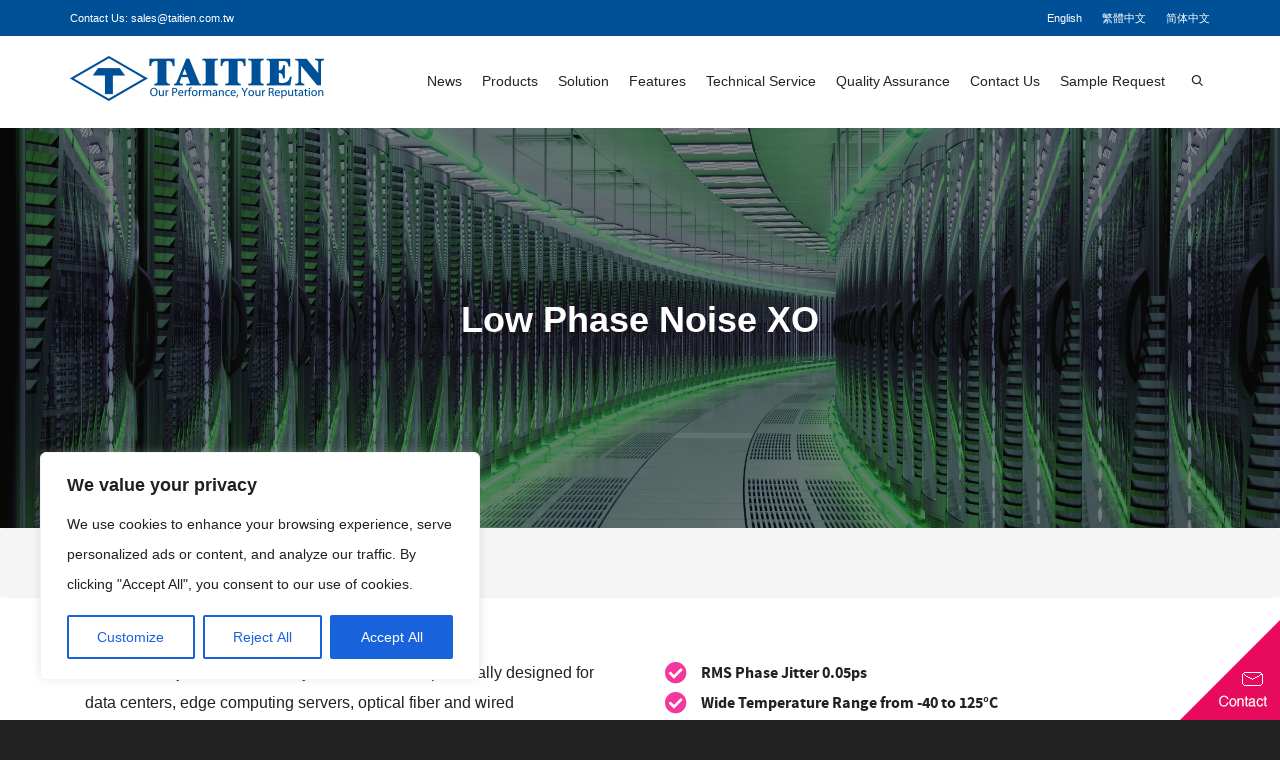

--- FILE ---
content_type: text/html; charset=UTF-8
request_url: https://www.taitien.com/product-categories/crystal-oscillator/low-phase-noise-xo
body_size: 31547
content:
<!DOCTYPE html>
<!--// OPEN HTML //-->
<html lang="en-US">
<!--// OPEN HEAD //-->
<head>
<!--// SITE META //-->
<meta charset="UTF-8" />
<meta name="viewport" content="width=device-width, initial-scale=1.0" />
<!--// PINGBACK //-->
<link rel="pingback" href="https://www.taitien.com/xmlrpc.php" />
<!--// WORDPRESS HEAD HOOK //-->
<script>
writeCookie();
function writeCookie()
{
the_cookie = document.cookie;
if( the_cookie ){
if( window.devicePixelRatio >= 2 ){
the_cookie = "pixel_ratio="+window.devicePixelRatio+";"+the_cookie;
document.cookie = the_cookie;
}
}
}
</script>
<meta name='robots' content='index, follow, max-image-preview:large, max-snippet:-1, max-video-preview:-1' />
<meta name="dlm-version" content="5.1.6">
<!-- This site is optimized with the Yoast SEO plugin v26.7 - https://yoast.com/wordpress/plugins/seo/ -->
<title>Low Phase Noise XO Archives - TAITIEN ELECTRONICS CO.,LTD</title>
<link rel="canonical" href="https://www.taitien.com/product-categories/crystal-oscillator/low-phase-noise-xo" />
<meta property="og:locale" content="en_US" />
<meta property="og:type" content="article" />
<meta property="og:title" content="Low Phase Noise XO Archives - TAITIEN ELECTRONICS CO.,LTD" />
<meta property="og:description" content="Taitien’s low jitter differential crystal oscillator is specifically designed for data centers, edge computing servers, optical fiber and wired communication networks. These devices require very low phase noise and a stable and precise clock source. This series can achieve an excellent phase jitter level of 0.05 ps within the RMS phase jitter bandwidth from 12 kHz to 20 MHz. It also provides multiple output waveforms including LVPECL, LVDS and HCSL. The smallest package size can reach 2.5 x 2 mm." />
<meta property="og:url" content="https://www.taitien.com/product-categories/crystal-oscillator/low-phase-noise-xo" />
<meta property="og:site_name" content="TAITIEN ELECTRONICS CO.,LTD" />
<meta name="twitter:card" content="summary_large_image" />
<script type="application/ld+json" class="yoast-schema-graph">{"@context":"https://schema.org","@graph":[{"@type":"CollectionPage","@id":"https://www.taitien.com/product-categories/crystal-oscillator/low-phase-noise-xo","url":"https://www.taitien.com/product-categories/crystal-oscillator/low-phase-noise-xo","name":"Low Phase Noise XO Archives - TAITIEN ELECTRONICS CO.,LTD","isPartOf":{"@id":"https://www.taitien.com/#website"},"primaryImageOfPage":{"@id":"https://www.taitien.com/product-categories/crystal-oscillator/low-phase-noise-xo#primaryimage"},"image":{"@id":"https://www.taitien.com/product-categories/crystal-oscillator/low-phase-noise-xo#primaryimage"},"thumbnailUrl":"https://www.taitien.com/wp-content/uploads/2023/02/OB.jpg","breadcrumb":{"@id":"https://www.taitien.com/product-categories/crystal-oscillator/low-phase-noise-xo#breadcrumb"},"inLanguage":"en-US"},{"@type":"ImageObject","inLanguage":"en-US","@id":"https://www.taitien.com/product-categories/crystal-oscillator/low-phase-noise-xo#primaryimage","url":"https://www.taitien.com/wp-content/uploads/2023/02/OB.jpg","contentUrl":"https://www.taitien.com/wp-content/uploads/2023/02/OB.jpg","width":500,"height":340},{"@type":"BreadcrumbList","@id":"https://www.taitien.com/product-categories/crystal-oscillator/low-phase-noise-xo#breadcrumb","itemListElement":[{"@type":"ListItem","position":1,"name":"","item":"https://www.taitien.com/"},{"@type":"ListItem","position":2,"name":"Crystal Oscillator","item":"https://www.taitien.com/product-categories/crystal-oscillator"},{"@type":"ListItem","position":3,"name":"Low Phase Noise XO"}]},{"@type":"WebSite","@id":"https://www.taitien.com/#website","url":"https://www.taitien.com/","name":"TAITIEN ELECTRONICS CO.,LTD","description":"","publisher":{"@id":"https://www.taitien.com/#organization"},"potentialAction":[{"@type":"SearchAction","target":{"@type":"EntryPoint","urlTemplate":"https://www.taitien.com/?s={search_term_string}"},"query-input":{"@type":"PropertyValueSpecification","valueRequired":true,"valueName":"search_term_string"}}],"inLanguage":"en-US"},{"@type":"Organization","@id":"https://www.taitien.com/#organization","name":"Taitien Electronics Co., LTD","url":"https://www.taitien.com/","logo":{"@type":"ImageObject","inLanguage":"en-US","@id":"https://www.taitien.com/#/schema/logo/image/","url":"https://www.taitien.com/wp-content/uploads/2015/09/taitien-logo508x90.png","contentUrl":"https://www.taitien.com/wp-content/uploads/2015/09/taitien-logo508x90.png","width":508,"height":90,"caption":"Taitien Electronics Co., LTD"},"image":{"@id":"https://www.taitien.com/#/schema/logo/image/"},"sameAs":["https://www.linkedin.com/company/taitien-electronics-ltd-?trk=cws-cpw-coname-0-0","https://www.youtube.com/user/TAITIENELECTRONICS"]}]}</script>
<!-- / Yoast SEO plugin. -->
<link rel="alternate" type="application/rss+xml" title="TAITIEN ELECTRONICS CO.,LTD &raquo; Feed" href="https://www.taitien.com/feed" />
<link rel="alternate" type="application/rss+xml" title="TAITIEN ELECTRONICS CO.,LTD &raquo; Comments Feed" href="https://www.taitien.com/comments/feed" />
<link rel="alternate" type="application/rss+xml" title="TAITIEN ELECTRONICS CO.,LTD &raquo; Low Phase Noise XO Product Categories Feed" href="https://www.taitien.com/product-categories/crystal-oscillator/low-phase-noise-xo/feed" />
<style id='wp-img-auto-sizes-contain-inline-css' type='text/css'>
img:is([sizes=auto i],[sizes^="auto," i]){contain-intrinsic-size:3000px 1500px}
/*# sourceURL=wp-img-auto-sizes-contain-inline-css */
</style>
<!-- <link rel='stylesheet' id='wp-block-library-css' href='https://www.taitien.com/wp-includes/css/dist/block-library/style.min.css?ver=610efa21a9852e82c5e0a0cfcd1b6d18' type='text/css' media='all' /> -->
<link rel="stylesheet" type="text/css" href="//www.taitien.com/wp-content/cache/www.taitien.com/wpfc-minified/mbz4g8ww/20w54.css" media="all"/>
<style id='global-styles-inline-css' type='text/css'>
:root{--wp--preset--aspect-ratio--square: 1;--wp--preset--aspect-ratio--4-3: 4/3;--wp--preset--aspect-ratio--3-4: 3/4;--wp--preset--aspect-ratio--3-2: 3/2;--wp--preset--aspect-ratio--2-3: 2/3;--wp--preset--aspect-ratio--16-9: 16/9;--wp--preset--aspect-ratio--9-16: 9/16;--wp--preset--color--black: #000000;--wp--preset--color--cyan-bluish-gray: #abb8c3;--wp--preset--color--white: #ffffff;--wp--preset--color--pale-pink: #f78da7;--wp--preset--color--vivid-red: #cf2e2e;--wp--preset--color--luminous-vivid-orange: #ff6900;--wp--preset--color--luminous-vivid-amber: #fcb900;--wp--preset--color--light-green-cyan: #7bdcb5;--wp--preset--color--vivid-green-cyan: #00d084;--wp--preset--color--pale-cyan-blue: #8ed1fc;--wp--preset--color--vivid-cyan-blue: #0693e3;--wp--preset--color--vivid-purple: #9b51e0;--wp--preset--gradient--vivid-cyan-blue-to-vivid-purple: linear-gradient(135deg,rgb(6,147,227) 0%,rgb(155,81,224) 100%);--wp--preset--gradient--light-green-cyan-to-vivid-green-cyan: linear-gradient(135deg,rgb(122,220,180) 0%,rgb(0,208,130) 100%);--wp--preset--gradient--luminous-vivid-amber-to-luminous-vivid-orange: linear-gradient(135deg,rgb(252,185,0) 0%,rgb(255,105,0) 100%);--wp--preset--gradient--luminous-vivid-orange-to-vivid-red: linear-gradient(135deg,rgb(255,105,0) 0%,rgb(207,46,46) 100%);--wp--preset--gradient--very-light-gray-to-cyan-bluish-gray: linear-gradient(135deg,rgb(238,238,238) 0%,rgb(169,184,195) 100%);--wp--preset--gradient--cool-to-warm-spectrum: linear-gradient(135deg,rgb(74,234,220) 0%,rgb(151,120,209) 20%,rgb(207,42,186) 40%,rgb(238,44,130) 60%,rgb(251,105,98) 80%,rgb(254,248,76) 100%);--wp--preset--gradient--blush-light-purple: linear-gradient(135deg,rgb(255,206,236) 0%,rgb(152,150,240) 100%);--wp--preset--gradient--blush-bordeaux: linear-gradient(135deg,rgb(254,205,165) 0%,rgb(254,45,45) 50%,rgb(107,0,62) 100%);--wp--preset--gradient--luminous-dusk: linear-gradient(135deg,rgb(255,203,112) 0%,rgb(199,81,192) 50%,rgb(65,88,208) 100%);--wp--preset--gradient--pale-ocean: linear-gradient(135deg,rgb(255,245,203) 0%,rgb(182,227,212) 50%,rgb(51,167,181) 100%);--wp--preset--gradient--electric-grass: linear-gradient(135deg,rgb(202,248,128) 0%,rgb(113,206,126) 100%);--wp--preset--gradient--midnight: linear-gradient(135deg,rgb(2,3,129) 0%,rgb(40,116,252) 100%);--wp--preset--font-size--small: 13px;--wp--preset--font-size--medium: 20px;--wp--preset--font-size--large: 36px;--wp--preset--font-size--x-large: 42px;--wp--preset--spacing--20: 0.44rem;--wp--preset--spacing--30: 0.67rem;--wp--preset--spacing--40: 1rem;--wp--preset--spacing--50: 1.5rem;--wp--preset--spacing--60: 2.25rem;--wp--preset--spacing--70: 3.38rem;--wp--preset--spacing--80: 5.06rem;--wp--preset--shadow--natural: 6px 6px 9px rgba(0, 0, 0, 0.2);--wp--preset--shadow--deep: 12px 12px 50px rgba(0, 0, 0, 0.4);--wp--preset--shadow--sharp: 6px 6px 0px rgba(0, 0, 0, 0.2);--wp--preset--shadow--outlined: 6px 6px 0px -3px rgb(255, 255, 255), 6px 6px rgb(0, 0, 0);--wp--preset--shadow--crisp: 6px 6px 0px rgb(0, 0, 0);}:where(.is-layout-flex){gap: 0.5em;}:where(.is-layout-grid){gap: 0.5em;}body .is-layout-flex{display: flex;}.is-layout-flex{flex-wrap: wrap;align-items: center;}.is-layout-flex > :is(*, div){margin: 0;}body .is-layout-grid{display: grid;}.is-layout-grid > :is(*, div){margin: 0;}:where(.wp-block-columns.is-layout-flex){gap: 2em;}:where(.wp-block-columns.is-layout-grid){gap: 2em;}:where(.wp-block-post-template.is-layout-flex){gap: 1.25em;}:where(.wp-block-post-template.is-layout-grid){gap: 1.25em;}.has-black-color{color: var(--wp--preset--color--black) !important;}.has-cyan-bluish-gray-color{color: var(--wp--preset--color--cyan-bluish-gray) !important;}.has-white-color{color: var(--wp--preset--color--white) !important;}.has-pale-pink-color{color: var(--wp--preset--color--pale-pink) !important;}.has-vivid-red-color{color: var(--wp--preset--color--vivid-red) !important;}.has-luminous-vivid-orange-color{color: var(--wp--preset--color--luminous-vivid-orange) !important;}.has-luminous-vivid-amber-color{color: var(--wp--preset--color--luminous-vivid-amber) !important;}.has-light-green-cyan-color{color: var(--wp--preset--color--light-green-cyan) !important;}.has-vivid-green-cyan-color{color: var(--wp--preset--color--vivid-green-cyan) !important;}.has-pale-cyan-blue-color{color: var(--wp--preset--color--pale-cyan-blue) !important;}.has-vivid-cyan-blue-color{color: var(--wp--preset--color--vivid-cyan-blue) !important;}.has-vivid-purple-color{color: var(--wp--preset--color--vivid-purple) !important;}.has-black-background-color{background-color: var(--wp--preset--color--black) !important;}.has-cyan-bluish-gray-background-color{background-color: var(--wp--preset--color--cyan-bluish-gray) !important;}.has-white-background-color{background-color: var(--wp--preset--color--white) !important;}.has-pale-pink-background-color{background-color: var(--wp--preset--color--pale-pink) !important;}.has-vivid-red-background-color{background-color: var(--wp--preset--color--vivid-red) !important;}.has-luminous-vivid-orange-background-color{background-color: var(--wp--preset--color--luminous-vivid-orange) !important;}.has-luminous-vivid-amber-background-color{background-color: var(--wp--preset--color--luminous-vivid-amber) !important;}.has-light-green-cyan-background-color{background-color: var(--wp--preset--color--light-green-cyan) !important;}.has-vivid-green-cyan-background-color{background-color: var(--wp--preset--color--vivid-green-cyan) !important;}.has-pale-cyan-blue-background-color{background-color: var(--wp--preset--color--pale-cyan-blue) !important;}.has-vivid-cyan-blue-background-color{background-color: var(--wp--preset--color--vivid-cyan-blue) !important;}.has-vivid-purple-background-color{background-color: var(--wp--preset--color--vivid-purple) !important;}.has-black-border-color{border-color: var(--wp--preset--color--black) !important;}.has-cyan-bluish-gray-border-color{border-color: var(--wp--preset--color--cyan-bluish-gray) !important;}.has-white-border-color{border-color: var(--wp--preset--color--white) !important;}.has-pale-pink-border-color{border-color: var(--wp--preset--color--pale-pink) !important;}.has-vivid-red-border-color{border-color: var(--wp--preset--color--vivid-red) !important;}.has-luminous-vivid-orange-border-color{border-color: var(--wp--preset--color--luminous-vivid-orange) !important;}.has-luminous-vivid-amber-border-color{border-color: var(--wp--preset--color--luminous-vivid-amber) !important;}.has-light-green-cyan-border-color{border-color: var(--wp--preset--color--light-green-cyan) !important;}.has-vivid-green-cyan-border-color{border-color: var(--wp--preset--color--vivid-green-cyan) !important;}.has-pale-cyan-blue-border-color{border-color: var(--wp--preset--color--pale-cyan-blue) !important;}.has-vivid-cyan-blue-border-color{border-color: var(--wp--preset--color--vivid-cyan-blue) !important;}.has-vivid-purple-border-color{border-color: var(--wp--preset--color--vivid-purple) !important;}.has-vivid-cyan-blue-to-vivid-purple-gradient-background{background: var(--wp--preset--gradient--vivid-cyan-blue-to-vivid-purple) !important;}.has-light-green-cyan-to-vivid-green-cyan-gradient-background{background: var(--wp--preset--gradient--light-green-cyan-to-vivid-green-cyan) !important;}.has-luminous-vivid-amber-to-luminous-vivid-orange-gradient-background{background: var(--wp--preset--gradient--luminous-vivid-amber-to-luminous-vivid-orange) !important;}.has-luminous-vivid-orange-to-vivid-red-gradient-background{background: var(--wp--preset--gradient--luminous-vivid-orange-to-vivid-red) !important;}.has-very-light-gray-to-cyan-bluish-gray-gradient-background{background: var(--wp--preset--gradient--very-light-gray-to-cyan-bluish-gray) !important;}.has-cool-to-warm-spectrum-gradient-background{background: var(--wp--preset--gradient--cool-to-warm-spectrum) !important;}.has-blush-light-purple-gradient-background{background: var(--wp--preset--gradient--blush-light-purple) !important;}.has-blush-bordeaux-gradient-background{background: var(--wp--preset--gradient--blush-bordeaux) !important;}.has-luminous-dusk-gradient-background{background: var(--wp--preset--gradient--luminous-dusk) !important;}.has-pale-ocean-gradient-background{background: var(--wp--preset--gradient--pale-ocean) !important;}.has-electric-grass-gradient-background{background: var(--wp--preset--gradient--electric-grass) !important;}.has-midnight-gradient-background{background: var(--wp--preset--gradient--midnight) !important;}.has-small-font-size{font-size: var(--wp--preset--font-size--small) !important;}.has-medium-font-size{font-size: var(--wp--preset--font-size--medium) !important;}.has-large-font-size{font-size: var(--wp--preset--font-size--large) !important;}.has-x-large-font-size{font-size: var(--wp--preset--font-size--x-large) !important;}
/*# sourceURL=global-styles-inline-css */
</style>
<style id='classic-theme-styles-inline-css' type='text/css'>
/*! This file is auto-generated */
.wp-block-button__link{color:#fff;background-color:#32373c;border-radius:9999px;box-shadow:none;text-decoration:none;padding:calc(.667em + 2px) calc(1.333em + 2px);font-size:1.125em}.wp-block-file__button{background:#32373c;color:#fff;text-decoration:none}
/*# sourceURL=/wp-includes/css/classic-themes.min.css */
</style>
<!-- <link rel='stylesheet' id='mediaelement-css' href='https://www.taitien.com/wp-includes/js/mediaelement/mediaelementplayer-legacy.min.css?ver=4.2.17' type='text/css' media='all' /> -->
<!-- <link rel='stylesheet' id='wp-mediaelement-css' href='https://www.taitien.com/wp-includes/js/mediaelement/wp-mediaelement.min.css?ver=610efa21a9852e82c5e0a0cfcd1b6d18' type='text/css' media='all' /> -->
<!-- <link rel='stylesheet' id='view_editor_gutenberg_frontend_assets-css' href='https://www.taitien.com/wp-content/plugins/wp-views/public/css/views-frontend.css?ver=3.6.3' type='text/css' media='all' /> -->
<link rel="stylesheet" type="text/css" href="//www.taitien.com/wp-content/cache/www.taitien.com/wpfc-minified/113zhmde/20w54.css" media="all"/>
<style id='view_editor_gutenberg_frontend_assets-inline-css' type='text/css'>
.wpv-sort-list-dropdown.wpv-sort-list-dropdown-style-default > span.wpv-sort-list,.wpv-sort-list-dropdown.wpv-sort-list-dropdown-style-default .wpv-sort-list-item {border-color: #cdcdcd;}.wpv-sort-list-dropdown.wpv-sort-list-dropdown-style-default .wpv-sort-list-item a {color: #444;background-color: #fff;}.wpv-sort-list-dropdown.wpv-sort-list-dropdown-style-default a:hover,.wpv-sort-list-dropdown.wpv-sort-list-dropdown-style-default a:focus {color: #000;background-color: #eee;}.wpv-sort-list-dropdown.wpv-sort-list-dropdown-style-default .wpv-sort-list-item.wpv-sort-list-current a {color: #000;background-color: #eee;}
.wpv-sort-list-dropdown.wpv-sort-list-dropdown-style-default > span.wpv-sort-list,.wpv-sort-list-dropdown.wpv-sort-list-dropdown-style-default .wpv-sort-list-item {border-color: #cdcdcd;}.wpv-sort-list-dropdown.wpv-sort-list-dropdown-style-default .wpv-sort-list-item a {color: #444;background-color: #fff;}.wpv-sort-list-dropdown.wpv-sort-list-dropdown-style-default a:hover,.wpv-sort-list-dropdown.wpv-sort-list-dropdown-style-default a:focus {color: #000;background-color: #eee;}.wpv-sort-list-dropdown.wpv-sort-list-dropdown-style-default .wpv-sort-list-item.wpv-sort-list-current a {color: #000;background-color: #eee;}.wpv-sort-list-dropdown.wpv-sort-list-dropdown-style-grey > span.wpv-sort-list,.wpv-sort-list-dropdown.wpv-sort-list-dropdown-style-grey .wpv-sort-list-item {border-color: #cdcdcd;}.wpv-sort-list-dropdown.wpv-sort-list-dropdown-style-grey .wpv-sort-list-item a {color: #444;background-color: #eeeeee;}.wpv-sort-list-dropdown.wpv-sort-list-dropdown-style-grey a:hover,.wpv-sort-list-dropdown.wpv-sort-list-dropdown-style-grey a:focus {color: #000;background-color: #e5e5e5;}.wpv-sort-list-dropdown.wpv-sort-list-dropdown-style-grey .wpv-sort-list-item.wpv-sort-list-current a {color: #000;background-color: #e5e5e5;}
.wpv-sort-list-dropdown.wpv-sort-list-dropdown-style-default > span.wpv-sort-list,.wpv-sort-list-dropdown.wpv-sort-list-dropdown-style-default .wpv-sort-list-item {border-color: #cdcdcd;}.wpv-sort-list-dropdown.wpv-sort-list-dropdown-style-default .wpv-sort-list-item a {color: #444;background-color: #fff;}.wpv-sort-list-dropdown.wpv-sort-list-dropdown-style-default a:hover,.wpv-sort-list-dropdown.wpv-sort-list-dropdown-style-default a:focus {color: #000;background-color: #eee;}.wpv-sort-list-dropdown.wpv-sort-list-dropdown-style-default .wpv-sort-list-item.wpv-sort-list-current a {color: #000;background-color: #eee;}.wpv-sort-list-dropdown.wpv-sort-list-dropdown-style-grey > span.wpv-sort-list,.wpv-sort-list-dropdown.wpv-sort-list-dropdown-style-grey .wpv-sort-list-item {border-color: #cdcdcd;}.wpv-sort-list-dropdown.wpv-sort-list-dropdown-style-grey .wpv-sort-list-item a {color: #444;background-color: #eeeeee;}.wpv-sort-list-dropdown.wpv-sort-list-dropdown-style-grey a:hover,.wpv-sort-list-dropdown.wpv-sort-list-dropdown-style-grey a:focus {color: #000;background-color: #e5e5e5;}.wpv-sort-list-dropdown.wpv-sort-list-dropdown-style-grey .wpv-sort-list-item.wpv-sort-list-current a {color: #000;background-color: #e5e5e5;}.wpv-sort-list-dropdown.wpv-sort-list-dropdown-style-blue > span.wpv-sort-list,.wpv-sort-list-dropdown.wpv-sort-list-dropdown-style-blue .wpv-sort-list-item {border-color: #0099cc;}.wpv-sort-list-dropdown.wpv-sort-list-dropdown-style-blue .wpv-sort-list-item a {color: #444;background-color: #cbddeb;}.wpv-sort-list-dropdown.wpv-sort-list-dropdown-style-blue a:hover,.wpv-sort-list-dropdown.wpv-sort-list-dropdown-style-blue a:focus {color: #000;background-color: #95bedd;}.wpv-sort-list-dropdown.wpv-sort-list-dropdown-style-blue .wpv-sort-list-item.wpv-sort-list-current a {color: #000;background-color: #95bedd;}
/*# sourceURL=view_editor_gutenberg_frontend_assets-inline-css */
</style>
<!-- <link rel='stylesheet' id='rs-plugin-settings-css' href='https://www.taitien.com/wp-content/plugins/revslider/public/assets/css/settings.css?ver=5.4.8.3' type='text/css' media='all' /> -->
<link rel="stylesheet" type="text/css" href="//www.taitien.com/wp-content/cache/www.taitien.com/wpfc-minified/q5gs2csu/20w54.css" media="all"/>
<style id='rs-plugin-settings-inline-css' type='text/css'>
#rs-demo-id {}
/*# sourceURL=rs-plugin-settings-inline-css */
</style>
<!-- <link rel='stylesheet' id='contact-form-7-css' href='https://www.taitien.com/wp-content/plugins/contact-form-7/includes/css/styles.css?ver=5.9.8' type='text/css' media='all' /> -->
<!-- <link rel='stylesheet' id='bootstrap-css' href='https://www.taitien.com/wp-content/themes/dante/css/bootstrap.min.css' type='text/css' media='all' /> -->
<!-- <link rel='stylesheet' id='dante-parent-style-css' href='https://www.taitien.com/wp-content/themes/dante/style.css' type='text/css' media='all' /> -->
<!-- <link rel='stylesheet' id='dflip-style-css' href='https://www.taitien.com/wp-content/plugins/3d-flipbook-dflip-lite/assets/css/dflip.min.css?ver=2.3.75' type='text/css' media='all' /> -->
<!-- <link rel='stylesheet' id='newsletter-css' href='https://www.taitien.com/wp-content/plugins/newsletter/style.css?ver=9.1.0' type='text/css' media='all' /> -->
<!-- <link rel='stylesheet' id='tablepress-default-css' href='https://www.taitien.com/wp-content/plugins/tablepress/css/build/default.css?ver=3.2.6' type='text/css' media='all' /> -->
<!-- <link rel='stylesheet' id='font-awesome-v5-css' href='https://www.taitien.com/wp-content/themes/dante/css/font-awesome.min.css?ver=5.10.1' type='text/css' media='all' /> -->
<!-- <link rel='stylesheet' id='font-awesome-v4shims-css' href='https://www.taitien.com/wp-content/themes/dante/css/v4-shims.min.css' type='text/css' media='all' /> -->
<!-- <link rel='stylesheet' id='ssgizmo-css' href='https://www.taitien.com/wp-content/themes/dante/css/ss-gizmo.css' type='text/css' media='all' /> -->
<!-- <link rel='stylesheet' id='sf-main-css' href='https://www.taitien.com/wp-content/themes/taitien/style.css' type='text/css' media='all' /> -->
<!-- <link rel='stylesheet' id='sf-responsive-css' href='https://www.taitien.com/wp-content/themes/dante/css/responsive.css' type='text/css' media='all' /> -->
<link rel="stylesheet" type="text/css" href="//www.taitien.com/wp-content/cache/www.taitien.com/wpfc-minified/eg0ujbgq/20w54.css" media="all"/>
<script src='//www.taitien.com/wp-content/cache/www.taitien.com/wpfc-minified/12b5v3vp/20w54.js' type="text/javascript"></script>
<!-- <script type="text/javascript" src="https://www.taitien.com/wp-content/plugins/wp-views/vendor/toolset/common-es/public/toolset-common-es-frontend.js?ver=163000" id="toolset-common-es-frontend-js"></script> -->
<script type="text/javascript" id="cookie-law-info-js-extra">
/* <![CDATA[ */
var _ckyConfig = {"_ipData":[],"_assetsURL":"https://www.taitien.com/wp-content/plugins/cookie-law-info/lite/frontend/images/","_publicURL":"https://www.taitien.com","_expiry":"365","_categories":[{"name":"Necessary","slug":"necessary","isNecessary":true,"ccpaDoNotSell":true,"cookies":[],"active":true,"defaultConsent":{"gdpr":true,"ccpa":true}},{"name":"Functional","slug":"functional","isNecessary":false,"ccpaDoNotSell":true,"cookies":[],"active":true,"defaultConsent":{"gdpr":false,"ccpa":false}},{"name":"Analytics","slug":"analytics","isNecessary":false,"ccpaDoNotSell":true,"cookies":[],"active":true,"defaultConsent":{"gdpr":false,"ccpa":false}},{"name":"Performance","slug":"performance","isNecessary":false,"ccpaDoNotSell":true,"cookies":[],"active":true,"defaultConsent":{"gdpr":false,"ccpa":false}},{"name":"Advertisement","slug":"advertisement","isNecessary":false,"ccpaDoNotSell":true,"cookies":[],"active":true,"defaultConsent":{"gdpr":false,"ccpa":false}}],"_activeLaw":"gdpr","_rootDomain":"","_block":"1","_showBanner":"1","_bannerConfig":{"settings":{"type":"box","preferenceCenterType":"popup","position":"bottom-left","applicableLaw":"gdpr"},"behaviours":{"reloadBannerOnAccept":false,"loadAnalyticsByDefault":false,"animations":{"onLoad":"animate","onHide":"sticky"}},"config":{"revisitConsent":{"status":true,"tag":"revisit-consent","position":"bottom-left","meta":{"url":"#"},"styles":{"background-color":"#0056A7"},"elements":{"title":{"type":"text","tag":"revisit-consent-title","status":true,"styles":{"color":"#0056a7"}}}},"preferenceCenter":{"toggle":{"status":true,"tag":"detail-category-toggle","type":"toggle","states":{"active":{"styles":{"background-color":"#1863DC"}},"inactive":{"styles":{"background-color":"#D0D5D2"}}}}},"categoryPreview":{"status":false,"toggle":{"status":true,"tag":"detail-category-preview-toggle","type":"toggle","states":{"active":{"styles":{"background-color":"#1863DC"}},"inactive":{"styles":{"background-color":"#D0D5D2"}}}}},"videoPlaceholder":{"status":true,"styles":{"background-color":"#000000","border-color":"#000000","color":"#ffffff"}},"readMore":{"status":false,"tag":"readmore-button","type":"link","meta":{"noFollow":true,"newTab":true},"styles":{"color":"#1863DC","background-color":"transparent","border-color":"transparent"}},"showMore":{"status":true,"tag":"show-desc-button","type":"button","styles":{"color":"#1863DC"}},"showLess":{"status":true,"tag":"hide-desc-button","type":"button","styles":{"color":"#1863DC"}},"alwaysActive":{"status":true,"tag":"always-active","styles":{"color":"#008000"}},"manualLinks":{"status":true,"tag":"manual-links","type":"link","styles":{"color":"#1863DC"}},"auditTable":{"status":true},"optOption":{"status":true,"toggle":{"status":true,"tag":"optout-option-toggle","type":"toggle","states":{"active":{"styles":{"background-color":"#1863dc"}},"inactive":{"styles":{"background-color":"#FFFFFF"}}}}}}},"_version":"3.3.9.1","_logConsent":"1","_tags":[{"tag":"accept-button","styles":{"color":"#FFFFFF","background-color":"#1863DC","border-color":"#1863DC"}},{"tag":"reject-button","styles":{"color":"#1863DC","background-color":"transparent","border-color":"#1863DC"}},{"tag":"settings-button","styles":{"color":"#1863DC","background-color":"transparent","border-color":"#1863DC"}},{"tag":"readmore-button","styles":{"color":"#1863DC","background-color":"transparent","border-color":"transparent"}},{"tag":"donotsell-button","styles":{"color":"#1863DC","background-color":"transparent","border-color":"transparent"}},{"tag":"show-desc-button","styles":{"color":"#1863DC"}},{"tag":"hide-desc-button","styles":{"color":"#1863DC"}},{"tag":"cky-always-active","styles":[]},{"tag":"cky-link","styles":[]},{"tag":"accept-button","styles":{"color":"#FFFFFF","background-color":"#1863DC","border-color":"#1863DC"}},{"tag":"revisit-consent","styles":{"background-color":"#0056A7"}}],"_shortCodes":[{"key":"cky_readmore","content":"\u003Ca href=\"#\" class=\"cky-policy\" aria-label=\"Cookie Policy\" target=\"_blank\" rel=\"noopener\" data-cky-tag=\"readmore-button\"\u003ECookie Policy\u003C/a\u003E","tag":"readmore-button","status":false,"attributes":{"rel":"nofollow","target":"_blank"}},{"key":"cky_show_desc","content":"\u003Cbutton class=\"cky-show-desc-btn\" data-cky-tag=\"show-desc-button\" aria-label=\"Show more\"\u003EShow more\u003C/button\u003E","tag":"show-desc-button","status":true,"attributes":[]},{"key":"cky_hide_desc","content":"\u003Cbutton class=\"cky-show-desc-btn\" data-cky-tag=\"hide-desc-button\" aria-label=\"Show less\"\u003EShow less\u003C/button\u003E","tag":"hide-desc-button","status":true,"attributes":[]},{"key":"cky_optout_show_desc","content":"[cky_optout_show_desc]","tag":"optout-show-desc-button","status":true,"attributes":[]},{"key":"cky_optout_hide_desc","content":"[cky_optout_hide_desc]","tag":"optout-hide-desc-button","status":true,"attributes":[]},{"key":"cky_category_toggle_label","content":"[cky_{{status}}_category_label] [cky_preference_{{category_slug}}_title]","tag":"","status":true,"attributes":[]},{"key":"cky_enable_category_label","content":"Enable","tag":"","status":true,"attributes":[]},{"key":"cky_disable_category_label","content":"Disable","tag":"","status":true,"attributes":[]},{"key":"cky_video_placeholder","content":"\u003Cdiv class=\"video-placeholder-normal\" data-cky-tag=\"video-placeholder\" id=\"[UNIQUEID]\"\u003E\u003Cp class=\"video-placeholder-text-normal\" data-cky-tag=\"placeholder-title\"\u003EPlease accept cookies to access this content\u003C/p\u003E\u003C/div\u003E","tag":"","status":true,"attributes":[]},{"key":"cky_enable_optout_label","content":"Enable","tag":"","status":true,"attributes":[]},{"key":"cky_disable_optout_label","content":"Disable","tag":"","status":true,"attributes":[]},{"key":"cky_optout_toggle_label","content":"[cky_{{status}}_optout_label] [cky_optout_option_title]","tag":"","status":true,"attributes":[]},{"key":"cky_optout_option_title","content":"Do Not Sell or Share My Personal Information","tag":"","status":true,"attributes":[]},{"key":"cky_optout_close_label","content":"Close","tag":"","status":true,"attributes":[]},{"key":"cky_preference_close_label","content":"Close","tag":"","status":true,"attributes":[]}],"_rtl":"","_language":"en","_providersToBlock":[]};
var _ckyStyles = {"css":".cky-overlay{background: #000000; opacity: 0.4; position: fixed; top: 0; left: 0; width: 100%; height: 100%; z-index: 99999999;}.cky-hide{display: none;}.cky-btn-revisit-wrapper{display: flex; align-items: center; justify-content: center; background: #0056a7; width: 45px; height: 45px; border-radius: 50%; position: fixed; z-index: 999999; cursor: pointer;}.cky-revisit-bottom-left{bottom: 15px; left: 15px;}.cky-revisit-bottom-right{bottom: 15px; right: 15px;}.cky-btn-revisit-wrapper .cky-btn-revisit{display: flex; align-items: center; justify-content: center; background: none; border: none; cursor: pointer; position: relative; margin: 0; padding: 0;}.cky-btn-revisit-wrapper .cky-btn-revisit img{max-width: fit-content; margin: 0; height: 30px; width: 30px;}.cky-revisit-bottom-left:hover::before{content: attr(data-tooltip); position: absolute; background: #4e4b66; color: #ffffff; left: calc(100% + 7px); font-size: 12px; line-height: 16px; width: max-content; padding: 4px 8px; border-radius: 4px;}.cky-revisit-bottom-left:hover::after{position: absolute; content: \"\"; border: 5px solid transparent; left: calc(100% + 2px); border-left-width: 0; border-right-color: #4e4b66;}.cky-revisit-bottom-right:hover::before{content: attr(data-tooltip); position: absolute; background: #4e4b66; color: #ffffff; right: calc(100% + 7px); font-size: 12px; line-height: 16px; width: max-content; padding: 4px 8px; border-radius: 4px;}.cky-revisit-bottom-right:hover::after{position: absolute; content: \"\"; border: 5px solid transparent; right: calc(100% + 2px); border-right-width: 0; border-left-color: #4e4b66;}.cky-revisit-hide{display: none;}.cky-consent-container{position: fixed; width: 440px; box-sizing: border-box; z-index: 9999999; border-radius: 6px;}.cky-consent-container .cky-consent-bar{background: #ffffff; border: 1px solid; padding: 20px 26px; box-shadow: 0 -1px 10px 0 #acabab4d; border-radius: 6px;}.cky-box-bottom-left{bottom: 40px; left: 40px;}.cky-box-bottom-right{bottom: 40px; right: 40px;}.cky-box-top-left{top: 40px; left: 40px;}.cky-box-top-right{top: 40px; right: 40px;}.cky-custom-brand-logo-wrapper .cky-custom-brand-logo{width: 100px; height: auto; margin: 0 0 12px 0;}.cky-notice .cky-title{color: #212121; font-weight: 700; font-size: 18px; line-height: 24px; margin: 0 0 12px 0;}.cky-notice-des *,.cky-preference-content-wrapper *,.cky-accordion-header-des *,.cky-gpc-wrapper .cky-gpc-desc *{font-size: 14px;}.cky-notice-des{color: #212121; font-size: 14px; line-height: 24px; font-weight: 400;}.cky-notice-des img{height: 25px; width: 25px;}.cky-consent-bar .cky-notice-des p,.cky-gpc-wrapper .cky-gpc-desc p,.cky-preference-body-wrapper .cky-preference-content-wrapper p,.cky-accordion-header-wrapper .cky-accordion-header-des p,.cky-cookie-des-table li div:last-child p{color: inherit; margin-top: 0; overflow-wrap: break-word;}.cky-notice-des P:last-child,.cky-preference-content-wrapper p:last-child,.cky-cookie-des-table li div:last-child p:last-child,.cky-gpc-wrapper .cky-gpc-desc p:last-child{margin-bottom: 0;}.cky-notice-des a.cky-policy,.cky-notice-des button.cky-policy{font-size: 14px; color: #1863dc; white-space: nowrap; cursor: pointer; background: transparent; border: 1px solid; text-decoration: underline;}.cky-notice-des button.cky-policy{padding: 0;}.cky-notice-des a.cky-policy:focus-visible,.cky-notice-des button.cky-policy:focus-visible,.cky-preference-content-wrapper .cky-show-desc-btn:focus-visible,.cky-accordion-header .cky-accordion-btn:focus-visible,.cky-preference-header .cky-btn-close:focus-visible,.cky-switch input[type=\"checkbox\"]:focus-visible,.cky-footer-wrapper a:focus-visible,.cky-btn:focus-visible{outline: 2px solid #1863dc; outline-offset: 2px;}.cky-btn:focus:not(:focus-visible),.cky-accordion-header .cky-accordion-btn:focus:not(:focus-visible),.cky-preference-content-wrapper .cky-show-desc-btn:focus:not(:focus-visible),.cky-btn-revisit-wrapper .cky-btn-revisit:focus:not(:focus-visible),.cky-preference-header .cky-btn-close:focus:not(:focus-visible),.cky-consent-bar .cky-banner-btn-close:focus:not(:focus-visible){outline: 0;}button.cky-show-desc-btn:not(:hover):not(:active){color: #1863dc; background: transparent;}button.cky-accordion-btn:not(:hover):not(:active),button.cky-banner-btn-close:not(:hover):not(:active),button.cky-btn-revisit:not(:hover):not(:active),button.cky-btn-close:not(:hover):not(:active){background: transparent;}.cky-consent-bar button:hover,.cky-modal.cky-modal-open button:hover,.cky-consent-bar button:focus,.cky-modal.cky-modal-open button:focus{text-decoration: none;}.cky-notice-btn-wrapper{display: flex; justify-content: flex-start; align-items: center; flex-wrap: wrap; margin-top: 16px;}.cky-notice-btn-wrapper .cky-btn{text-shadow: none; box-shadow: none;}.cky-btn{flex: auto; max-width: 100%; font-size: 14px; font-family: inherit; line-height: 24px; padding: 8px; font-weight: 500; margin: 0 8px 0 0; border-radius: 2px; cursor: pointer; text-align: center; text-transform: none; min-height: 0;}.cky-btn:hover{opacity: 0.8;}.cky-btn-customize{color: #1863dc; background: transparent; border: 2px solid #1863dc;}.cky-btn-reject{color: #1863dc; background: transparent; border: 2px solid #1863dc;}.cky-btn-accept{background: #1863dc; color: #ffffff; border: 2px solid #1863dc;}.cky-btn:last-child{margin-right: 0;}@media (max-width: 576px){.cky-box-bottom-left{bottom: 0; left: 0;}.cky-box-bottom-right{bottom: 0; right: 0;}.cky-box-top-left{top: 0; left: 0;}.cky-box-top-right{top: 0; right: 0;}}@media (max-width: 440px){.cky-box-bottom-left, .cky-box-bottom-right, .cky-box-top-left, .cky-box-top-right{width: 100%; max-width: 100%;}.cky-consent-container .cky-consent-bar{padding: 20px 0;}.cky-custom-brand-logo-wrapper, .cky-notice .cky-title, .cky-notice-des, .cky-notice-btn-wrapper{padding: 0 24px;}.cky-notice-des{max-height: 40vh; overflow-y: scroll;}.cky-notice-btn-wrapper{flex-direction: column; margin-top: 0;}.cky-btn{width: 100%; margin: 10px 0 0 0;}.cky-notice-btn-wrapper .cky-btn-customize{order: 2;}.cky-notice-btn-wrapper .cky-btn-reject{order: 3;}.cky-notice-btn-wrapper .cky-btn-accept{order: 1; margin-top: 16px;}}@media (max-width: 352px){.cky-notice .cky-title{font-size: 16px;}.cky-notice-des *{font-size: 12px;}.cky-notice-des, .cky-btn{font-size: 12px;}}.cky-modal.cky-modal-open{display: flex; visibility: visible; -webkit-transform: translate(-50%, -50%); -moz-transform: translate(-50%, -50%); -ms-transform: translate(-50%, -50%); -o-transform: translate(-50%, -50%); transform: translate(-50%, -50%); top: 50%; left: 50%; transition: all 1s ease;}.cky-modal{box-shadow: 0 32px 68px rgba(0, 0, 0, 0.3); margin: 0 auto; position: fixed; max-width: 100%; background: #ffffff; top: 50%; box-sizing: border-box; border-radius: 6px; z-index: 999999999; color: #212121; -webkit-transform: translate(-50%, 100%); -moz-transform: translate(-50%, 100%); -ms-transform: translate(-50%, 100%); -o-transform: translate(-50%, 100%); transform: translate(-50%, 100%); visibility: hidden; transition: all 0s ease;}.cky-preference-center{max-height: 79vh; overflow: hidden; width: 845px; overflow: hidden; flex: 1 1 0; display: flex; flex-direction: column; border-radius: 6px;}.cky-preference-header{display: flex; align-items: center; justify-content: space-between; padding: 22px 24px; border-bottom: 1px solid;}.cky-preference-header .cky-preference-title{font-size: 18px; font-weight: 700; line-height: 24px;}.cky-preference-header .cky-btn-close{margin: 0; cursor: pointer; vertical-align: middle; padding: 0; background: none; border: none; width: auto; height: auto; min-height: 0; line-height: 0; text-shadow: none; box-shadow: none;}.cky-preference-header .cky-btn-close img{margin: 0; height: 10px; width: 10px;}.cky-preference-body-wrapper{padding: 0 24px; flex: 1; overflow: auto; box-sizing: border-box;}.cky-preference-content-wrapper,.cky-gpc-wrapper .cky-gpc-desc{font-size: 14px; line-height: 24px; font-weight: 400; padding: 12px 0;}.cky-preference-content-wrapper{border-bottom: 1px solid;}.cky-preference-content-wrapper img{height: 25px; width: 25px;}.cky-preference-content-wrapper .cky-show-desc-btn{font-size: 14px; font-family: inherit; color: #1863dc; text-decoration: none; line-height: 24px; padding: 0; margin: 0; white-space: nowrap; cursor: pointer; background: transparent; border-color: transparent; text-transform: none; min-height: 0; text-shadow: none; box-shadow: none;}.cky-accordion-wrapper{margin-bottom: 10px;}.cky-accordion{border-bottom: 1px solid;}.cky-accordion:last-child{border-bottom: none;}.cky-accordion .cky-accordion-item{display: flex; margin-top: 10px;}.cky-accordion .cky-accordion-body{display: none;}.cky-accordion.cky-accordion-active .cky-accordion-body{display: block; padding: 0 22px; margin-bottom: 16px;}.cky-accordion-header-wrapper{cursor: pointer; width: 100%;}.cky-accordion-item .cky-accordion-header{display: flex; justify-content: space-between; align-items: center;}.cky-accordion-header .cky-accordion-btn{font-size: 16px; font-family: inherit; color: #212121; line-height: 24px; background: none; border: none; font-weight: 700; padding: 0; margin: 0; cursor: pointer; text-transform: none; min-height: 0; text-shadow: none; box-shadow: none;}.cky-accordion-header .cky-always-active{color: #008000; font-weight: 600; line-height: 24px; font-size: 14px;}.cky-accordion-header-des{font-size: 14px; line-height: 24px; margin: 10px 0 16px 0;}.cky-accordion-chevron{margin-right: 22px; position: relative; cursor: pointer;}.cky-accordion-chevron-hide{display: none;}.cky-accordion .cky-accordion-chevron i::before{content: \"\"; position: absolute; border-right: 1.4px solid; border-bottom: 1.4px solid; border-color: inherit; height: 6px; width: 6px; -webkit-transform: rotate(-45deg); -moz-transform: rotate(-45deg); -ms-transform: rotate(-45deg); -o-transform: rotate(-45deg); transform: rotate(-45deg); transition: all 0.2s ease-in-out; top: 8px;}.cky-accordion.cky-accordion-active .cky-accordion-chevron i::before{-webkit-transform: rotate(45deg); -moz-transform: rotate(45deg); -ms-transform: rotate(45deg); -o-transform: rotate(45deg); transform: rotate(45deg);}.cky-audit-table{background: #f4f4f4; border-radius: 6px;}.cky-audit-table .cky-empty-cookies-text{color: inherit; font-size: 12px; line-height: 24px; margin: 0; padding: 10px;}.cky-audit-table .cky-cookie-des-table{font-size: 12px; line-height: 24px; font-weight: normal; padding: 15px 10px; border-bottom: 1px solid; border-bottom-color: inherit; margin: 0;}.cky-audit-table .cky-cookie-des-table:last-child{border-bottom: none;}.cky-audit-table .cky-cookie-des-table li{list-style-type: none; display: flex; padding: 3px 0;}.cky-audit-table .cky-cookie-des-table li:first-child{padding-top: 0;}.cky-cookie-des-table li div:first-child{width: 100px; font-weight: 600; word-break: break-word; word-wrap: break-word;}.cky-cookie-des-table li div:last-child{flex: 1; word-break: break-word; word-wrap: break-word; margin-left: 8px;}.cky-footer-shadow{display: block; width: 100%; height: 40px; background: linear-gradient(180deg, rgba(255, 255, 255, 0) 0%, #ffffff 100%); position: absolute; bottom: calc(100% - 1px);}.cky-footer-wrapper{position: relative;}.cky-prefrence-btn-wrapper{display: flex; flex-wrap: wrap; align-items: center; justify-content: center; padding: 22px 24px; border-top: 1px solid;}.cky-prefrence-btn-wrapper .cky-btn{flex: auto; max-width: 100%; text-shadow: none; box-shadow: none;}.cky-btn-preferences{color: #1863dc; background: transparent; border: 2px solid #1863dc;}.cky-preference-header,.cky-preference-body-wrapper,.cky-preference-content-wrapper,.cky-accordion-wrapper,.cky-accordion,.cky-accordion-wrapper,.cky-footer-wrapper,.cky-prefrence-btn-wrapper{border-color: inherit;}@media (max-width: 845px){.cky-modal{max-width: calc(100% - 16px);}}@media (max-width: 576px){.cky-modal{max-width: 100%;}.cky-preference-center{max-height: 100vh;}.cky-prefrence-btn-wrapper{flex-direction: column;}.cky-accordion.cky-accordion-active .cky-accordion-body{padding-right: 0;}.cky-prefrence-btn-wrapper .cky-btn{width: 100%; margin: 10px 0 0 0;}.cky-prefrence-btn-wrapper .cky-btn-reject{order: 3;}.cky-prefrence-btn-wrapper .cky-btn-accept{order: 1; margin-top: 0;}.cky-prefrence-btn-wrapper .cky-btn-preferences{order: 2;}}@media (max-width: 425px){.cky-accordion-chevron{margin-right: 15px;}.cky-notice-btn-wrapper{margin-top: 0;}.cky-accordion.cky-accordion-active .cky-accordion-body{padding: 0 15px;}}@media (max-width: 352px){.cky-preference-header .cky-preference-title{font-size: 16px;}.cky-preference-header{padding: 16px 24px;}.cky-preference-content-wrapper *, .cky-accordion-header-des *{font-size: 12px;}.cky-preference-content-wrapper, .cky-preference-content-wrapper .cky-show-more, .cky-accordion-header .cky-always-active, .cky-accordion-header-des, .cky-preference-content-wrapper .cky-show-desc-btn, .cky-notice-des a.cky-policy{font-size: 12px;}.cky-accordion-header .cky-accordion-btn{font-size: 14px;}}.cky-switch{display: flex;}.cky-switch input[type=\"checkbox\"]{position: relative; width: 44px; height: 24px; margin: 0; background: #d0d5d2; -webkit-appearance: none; border-radius: 50px; cursor: pointer; outline: 0; border: none; top: 0;}.cky-switch input[type=\"checkbox\"]:checked{background: #1863dc;}.cky-switch input[type=\"checkbox\"]:before{position: absolute; content: \"\"; height: 20px; width: 20px; left: 2px; bottom: 2px; border-radius: 50%; background-color: white; -webkit-transition: 0.4s; transition: 0.4s; margin: 0;}.cky-switch input[type=\"checkbox\"]:after{display: none;}.cky-switch input[type=\"checkbox\"]:checked:before{-webkit-transform: translateX(20px); -ms-transform: translateX(20px); transform: translateX(20px);}@media (max-width: 425px){.cky-switch input[type=\"checkbox\"]{width: 38px; height: 21px;}.cky-switch input[type=\"checkbox\"]:before{height: 17px; width: 17px;}.cky-switch input[type=\"checkbox\"]:checked:before{-webkit-transform: translateX(17px); -ms-transform: translateX(17px); transform: translateX(17px);}}.cky-consent-bar .cky-banner-btn-close{position: absolute; right: 9px; top: 5px; background: none; border: none; cursor: pointer; padding: 0; margin: 0; min-height: 0; line-height: 0; height: auto; width: auto; text-shadow: none; box-shadow: none;}.cky-consent-bar .cky-banner-btn-close img{height: 9px; width: 9px; margin: 0;}.cky-notice-group{font-size: 14px; line-height: 24px; font-weight: 400; color: #212121;}.cky-notice-btn-wrapper .cky-btn-do-not-sell{font-size: 14px; line-height: 24px; padding: 6px 0; margin: 0; font-weight: 500; background: none; border-radius: 2px; border: none; cursor: pointer; text-align: left; color: #1863dc; background: transparent; border-color: transparent; box-shadow: none; text-shadow: none;}.cky-consent-bar .cky-banner-btn-close:focus-visible,.cky-notice-btn-wrapper .cky-btn-do-not-sell:focus-visible,.cky-opt-out-btn-wrapper .cky-btn:focus-visible,.cky-opt-out-checkbox-wrapper input[type=\"checkbox\"].cky-opt-out-checkbox:focus-visible{outline: 2px solid #1863dc; outline-offset: 2px;}@media (max-width: 440px){.cky-consent-container{width: 100%;}}@media (max-width: 352px){.cky-notice-des a.cky-policy, .cky-notice-btn-wrapper .cky-btn-do-not-sell{font-size: 12px;}}.cky-opt-out-wrapper{padding: 12px 0;}.cky-opt-out-wrapper .cky-opt-out-checkbox-wrapper{display: flex; align-items: center;}.cky-opt-out-checkbox-wrapper .cky-opt-out-checkbox-label{font-size: 16px; font-weight: 700; line-height: 24px; margin: 0 0 0 12px; cursor: pointer;}.cky-opt-out-checkbox-wrapper input[type=\"checkbox\"].cky-opt-out-checkbox{background-color: #ffffff; border: 1px solid black; width: 20px; height: 18.5px; margin: 0; -webkit-appearance: none; position: relative; display: flex; align-items: center; justify-content: center; border-radius: 2px; cursor: pointer;}.cky-opt-out-checkbox-wrapper input[type=\"checkbox\"].cky-opt-out-checkbox:checked{background-color: #1863dc; border: none;}.cky-opt-out-checkbox-wrapper input[type=\"checkbox\"].cky-opt-out-checkbox:checked::after{left: 6px; bottom: 4px; width: 7px; height: 13px; border: solid #ffffff; border-width: 0 3px 3px 0; border-radius: 2px; -webkit-transform: rotate(45deg); -ms-transform: rotate(45deg); transform: rotate(45deg); content: \"\"; position: absolute; box-sizing: border-box;}.cky-opt-out-checkbox-wrapper.cky-disabled .cky-opt-out-checkbox-label,.cky-opt-out-checkbox-wrapper.cky-disabled input[type=\"checkbox\"].cky-opt-out-checkbox{cursor: no-drop;}.cky-gpc-wrapper{margin: 0 0 0 32px;}.cky-footer-wrapper .cky-opt-out-btn-wrapper{display: flex; flex-wrap: wrap; align-items: center; justify-content: center; padding: 22px 24px;}.cky-opt-out-btn-wrapper .cky-btn{flex: auto; max-width: 100%; text-shadow: none; box-shadow: none;}.cky-opt-out-btn-wrapper .cky-btn-cancel{border: 1px solid #dedfe0; background: transparent; color: #858585;}.cky-opt-out-btn-wrapper .cky-btn-confirm{background: #1863dc; color: #ffffff; border: 1px solid #1863dc;}@media (max-width: 352px){.cky-opt-out-checkbox-wrapper .cky-opt-out-checkbox-label{font-size: 14px;}.cky-gpc-wrapper .cky-gpc-desc, .cky-gpc-wrapper .cky-gpc-desc *{font-size: 12px;}.cky-opt-out-checkbox-wrapper input[type=\"checkbox\"].cky-opt-out-checkbox{width: 16px; height: 16px;}.cky-opt-out-checkbox-wrapper input[type=\"checkbox\"].cky-opt-out-checkbox:checked::after{left: 5px; bottom: 4px; width: 3px; height: 9px;}.cky-gpc-wrapper{margin: 0 0 0 28px;}}.video-placeholder-youtube{background-size: 100% 100%; background-position: center; background-repeat: no-repeat; background-color: #b2b0b059; position: relative; display: flex; align-items: center; justify-content: center; max-width: 100%;}.video-placeholder-text-youtube{text-align: center; align-items: center; padding: 10px 16px; background-color: #000000cc; color: #ffffff; border: 1px solid; border-radius: 2px; cursor: pointer;}.video-placeholder-normal{background-image: url(\"/wp-content/plugins/cookie-law-info/lite/frontend/images/placeholder.svg\"); background-size: 80px; background-position: center; background-repeat: no-repeat; background-color: #b2b0b059; position: relative; display: flex; align-items: flex-end; justify-content: center; max-width: 100%;}.video-placeholder-text-normal{align-items: center; padding: 10px 16px; text-align: center; border: 1px solid; border-radius: 2px; cursor: pointer;}.cky-rtl{direction: rtl; text-align: right;}.cky-rtl .cky-banner-btn-close{left: 9px; right: auto;}.cky-rtl .cky-notice-btn-wrapper .cky-btn:last-child{margin-right: 8px;}.cky-rtl .cky-notice-btn-wrapper .cky-btn:first-child{margin-right: 0;}.cky-rtl .cky-notice-btn-wrapper{margin-left: 0; margin-right: 15px;}.cky-rtl .cky-prefrence-btn-wrapper .cky-btn{margin-right: 8px;}.cky-rtl .cky-prefrence-btn-wrapper .cky-btn:first-child{margin-right: 0;}.cky-rtl .cky-accordion .cky-accordion-chevron i::before{border: none; border-left: 1.4px solid; border-top: 1.4px solid; left: 12px;}.cky-rtl .cky-accordion.cky-accordion-active .cky-accordion-chevron i::before{-webkit-transform: rotate(-135deg); -moz-transform: rotate(-135deg); -ms-transform: rotate(-135deg); -o-transform: rotate(-135deg); transform: rotate(-135deg);}@media (max-width: 768px){.cky-rtl .cky-notice-btn-wrapper{margin-right: 0;}}@media (max-width: 576px){.cky-rtl .cky-notice-btn-wrapper .cky-btn:last-child{margin-right: 0;}.cky-rtl .cky-prefrence-btn-wrapper .cky-btn{margin-right: 0;}.cky-rtl .cky-accordion.cky-accordion-active .cky-accordion-body{padding: 0 22px 0 0;}}@media (max-width: 425px){.cky-rtl .cky-accordion.cky-accordion-active .cky-accordion-body{padding: 0 15px 0 0;}}.cky-rtl .cky-opt-out-btn-wrapper .cky-btn{margin-right: 12px;}.cky-rtl .cky-opt-out-btn-wrapper .cky-btn:first-child{margin-right: 0;}.cky-rtl .cky-opt-out-checkbox-wrapper .cky-opt-out-checkbox-label{margin: 0 12px 0 0;}"};
//# sourceURL=cookie-law-info-js-extra
/* ]]> */
</script>
<script src='//www.taitien.com/wp-content/cache/www.taitien.com/wpfc-minified/km5hzbyn/20w54.js' type="text/javascript"></script>
<!-- <script type="text/javascript" src="https://www.taitien.com/wp-content/plugins/cookie-law-info/lite/frontend/js/script.min.js?ver=3.3.9.1" id="cookie-law-info-js"></script> -->
<!-- <script type="text/javascript" src="https://www.taitien.com/wp-includes/js/jquery/jquery.min.js?ver=3.7.1" id="jquery-core-js"></script> -->
<!-- <script type="text/javascript" src="https://www.taitien.com/wp-includes/js/jquery/jquery-migrate.min.js?ver=3.4.1" id="jquery-migrate-js"></script> -->
<!-- <script type="text/javascript" src="https://www.taitien.com/wp-content/plugins/revslider/public/assets/js/jquery.themepunch.tools.min.js?ver=5.4.8.3" id="tp-tools-js"></script> -->
<!-- <script type="text/javascript" src="https://www.taitien.com/wp-content/plugins/revslider/public/assets/js/jquery.themepunch.revolution.min.js?ver=5.4.8.3" id="revmin-js"></script> -->
<link rel="https://api.w.org/" href="https://www.taitien.com/wp-json/" /><link rel="alternate" title="JSON" type="application/json" href="https://www.taitien.com/wp-json/wp/v2/product-categories/43" />
<!-- Google Tag Manager -->
<script>(function(w,d,s,l,i){w[l]=w[l]||[];w[l].push({'gtm.start':
new Date().getTime(),event:'gtm.js'});var f=d.getElementsByTagName(s)[0],
j=d.createElement(s),dl=l!='dataLayer'?'&l='+l:'';j.async=true;j.src=
'https://www.googletagmanager.com/gtm.js?id='+i+dl;f.parentNode.insertBefore(j,f);
})(window,document,'script','dataLayer','GTM-WM4Z22F2');</script>
<!-- End Google Tag Manager --><style id="cky-style-inline">[data-cky-tag]{visibility:hidden;}</style>			<script type="text/javascript">
var ajaxurl = 'https://www.taitien.com/wp-admin/admin-ajax.php';
</script>
<style type="text/css">
body, p, #commentform label, .contact-form label {font-size: 16px;line-height: 30px;}h1 {font-size: 24px;line-height: 34px;}h2 {font-size: 20px;line-height: 30px;}h3, .blog-item .quote-excerpt {font-size: 18px;line-height: 24px;}h4, .body-content.quote, #respond-wrap h3, #respond h3 {font-size: 16px;line-height: 20px;}h5 {font-size: 14px;line-height: 18px;}h6 {font-size: 12px;line-height: 16px;}nav .menu li {font-size: 16px;}::selection, ::-moz-selection {background-color: #005097; color: #fff;}.recent-post figure, span.highlighted, span.dropcap4, .loved-item:hover .loved-count, .flickr-widget li, .portfolio-grid li, input[type="submit"], .wpcf7 input.wpcf7-submit[type="submit"], .gform_wrapper input[type="submit"], .mymail-form input[type="submit"], .woocommerce-page nav.woocommerce-pagination ul li span.current, .woocommerce nav.woocommerce-pagination ul li span.current, figcaption .product-added, .woocommerce .wc-new-badge, .yith-wcwl-wishlistexistsbrowse a, .yith-wcwl-wishlistaddedbrowse a, .woocommerce .widget_layered_nav ul li.chosen > *, .woocommerce .widget_layered_nav_filters ul li a, .sticky-post-icon, .fw-video-close:hover {background-color: #005097!important; color: #ffffff;}a:hover, a:focus, #sidebar a:hover, .pagination-wrap a:hover, .carousel-nav a:hover, .portfolio-pagination div:hover > i, #footer a:hover, #copyright a, .beam-me-up a:hover span, .portfolio-item .portfolio-item-permalink, .read-more-link, .blog-item .read-more, .blog-item-details a:hover, .author-link, #reply-title small a, #respond .form-submit input:hover, span.dropcap2, .spb_divider.go_to_top a, love-it-wrapper:hover .love-it, .love-it-wrapper:hover span.love-count, .love-it-wrapper .loved, .comments-likes .loved span.love-count, .comments-likes a:hover i, .comments-likes .love-it-wrapper:hover a i, .comments-likes a:hover span, .love-it-wrapper:hover a i, .item-link:hover, #header-translation p a, #swift-slider .flex-caption-large h1 a:hover, .wooslider .slide-title a:hover, .caption-details-inner .details span > a, .caption-details-inner .chart span, .caption-details-inner .chart i, #swift-slider .flex-caption-large .chart i, #breadcrumbs a:hover, .ui-widget-content a:hover, .yith-wcwl-add-button a:hover, #product-img-slider li a.zoom:hover, .woocommerce .star-rating span, .article-body-wrap .share-links a:hover, ul.member-contact li a:hover, .price ins, .bag-product a.remove:hover, .bag-product-title a:hover, #back-to-top:hover,  ul.member-contact li a:hover, .fw-video-link-image:hover i, .ajax-search-results .all-results:hover, .search-result h5 a:hover .ui-state-default a:hover {color: #005097;}.carousel-wrap > a:hover, #mobile-menu ul li:hover > a {color: #005097!important;}.comments-likes a:hover span, .comments-likes a:hover i {color: #005097!important;}.read-more i:before, .read-more em:before {color: #005097;}input[type="text"]:focus, input[type="email"]:focus, input[type="tel"]:focus, textarea:focus, .bypostauthor .comment-wrap .comment-avatar,.search-form input:focus, .wpcf7 input:focus, .wpcf7 textarea:focus, .ginput_container input:focus, .ginput_container textarea:focus, .mymail-form input:focus, .mymail-form textarea:focus {border-color: #005097!important;}nav .menu ul li:first-child:after,.navigation a:hover > .nav-text, .returning-customer a:hover {border-bottom-color: #005097;}nav .menu ul ul li:first-child:after {border-right-color: #005097;}.spb_impact_text .spb_call_text {border-left-color: #005097;}.spb_impact_text .spb_button span {color: #fff;}#respond .form-submit input#submit {border-color: #e4e4e4;background-color: #FFFFFF;}#respond .form-submit input#submit:hover {border-color: #005097;background-color: #005097;color: #ffffff;}.woocommerce .free-badge, .my-account-login-wrap .login-wrap form.login p.form-row input[type="submit"], .woocommerce .my-account-login-wrap form input[type="submit"] {background-color: #222222; color: #ffffff;}a[rel="tooltip"], ul.member-contact li a, .blog-item-details a, .post-info a, a.text-link, .tags-wrap .tags a, .logged-in-as a, .comment-meta-actions .edit-link, .comment-meta-actions .comment-reply, .read-more {border-color: #005097;}.super-search-go {border-color: #005097!important;}.super-search-go:hover {background: #005097!important;border-color: #005097!important;}body {color: #222222;}.pagination-wrap a, .search-pagination a {color: #222222;}.layout-boxed #header-search, .layout-boxed #super-search, body > .sf-super-search {background-color: #222222;}body {background-color: #222222;background-size: auto;}#main-container, .tm-toggle-button-wrap a {background-color: #FFFFFF;}a, .ui-widget-content a {color: #666666;}.pagination-wrap li a:hover, ul.bar-styling li:not(.selected) > a:hover, ul.bar-styling li > .comments-likes:hover, ul.page-numbers li > a:hover, ul.page-numbers li > span.current {color: #ffffff!important;background: #005097;border-color: #005097;}ul.bar-styling li > .comments-likes:hover * {color: #ffffff!important;}.pagination-wrap li a, .pagination-wrap li span, .pagination-wrap li span.expand, ul.bar-styling li > a, ul.bar-styling li > div, ul.page-numbers li > a, ul.page-numbers li > span, .curved-bar-styling, ul.bar-styling li > form input {border-color: #e4e4e4;}ul.bar-styling li > a, ul.bar-styling li > span, ul.bar-styling li > div, ul.bar-styling li > form input {background-color: #FFFFFF;}input[type="text"], input[type="password"], input[type="email"], input[type="tel"], textarea, select {border-color: #e4e4e4;background: #f7f7f7;}textarea:focus, input:focus {border-color: #999!important;}.modal-header {background: #f7f7f7;}.recent-post .post-details, .team-member .team-member-position, .portfolio-item h5.portfolio-subtitle, .mini-items .blog-item-details, .standard-post-content .blog-item-details, .masonry-items .blog-item .blog-item-details, .jobs > li .job-date, .search-item-content time, .search-item-content span, .blog-item-details a, .portfolio-details-wrap .date,  .portfolio-details-wrap .tags-link-wrap {color: #222222;}ul.bar-styling li.facebook > a:hover {color: #fff!important;background: #3b5998;border-color: #3b5998;}ul.bar-styling li.twitter > a:hover {color: #fff!important;background: #4099FF;border-color: #4099FF;}ul.bar-styling li.google-plus > a:hover {color: #fff!important;background: #d34836;border-color: #d34836;}ul.bar-styling li.pinterest > a:hover {color: #fff!important;background: #cb2027;border-color: #cb2027;}#header-search input, #header-search a, .super-search-close, #header-search i.ss-search {color: #fff;}#header-search a:hover, .super-search-close:hover {color: #005097;}.sf-super-search, .spb_supersearch_widget.asset-bg {background-color: #222222;}.sf-super-search .search-options .ss-dropdown > span, .sf-super-search .search-options input {color: #005097; border-bottom-color: #005097;}.sf-super-search .search-options .ss-dropdown ul li .fa-check {color: #005097;}.sf-super-search-go:hover, .sf-super-search-close:hover { background-color: #005097; border-color: #005097; color: #ffffff;}#top-bar {background: #005097; color: #ffffff;}#top-bar .tb-welcome {border-color: #f7f7f7;}#top-bar a {color: #ffffff;}#top-bar .menu li {border-left-color: #f7f7f7; border-right-color: #f7f7f7;}#top-bar .menu > li > a, #top-bar .menu > li.parent:after {color: #ffffff;}#top-bar .menu > li > a:hover, #top-bar a:hover {color: #1dc6df;}#top-bar .show-menu {background-color: #f7f7f7;color: #222222;}#header-languages .current-language {background: #f7f7f7; color: #000000;}#header-section:before, #header .is-sticky .sticky-header, #header-section .is-sticky #main-nav.sticky-header, #header-section.header-6 .is-sticky #header.sticky-header, .ajax-search-wrap {background-color: #ffffff;background: -webkit-gradient(linear, 0% 0%, 0% 100%, from(#ffffff), to(#ffffff));background: -webkit-linear-gradient(top, #ffffff, #ffffff);background: -moz-linear-gradient(top, #ffffff, #ffffff);background: -ms-linear-gradient(top, #ffffff, #ffffff);background: -o-linear-gradient(top, #ffffff, #ffffff);}#logo img {padding-top: 5px;padding-bottom: 0px;}#logo img, #logo img.retina {width: 254px;}#logo {max-height: 42px;}.sticky-header-resized #logo img {width: 200px;}#header-section .header-menu .menu li, #mini-header .header-right nav .menu li {border-left-color: #e4e4e4;}#header-section #main-nav {border-top-color: #e4e4e4;}#top-header {border-bottom-color: #e4e4e4;}#top-header {border-bottom-color: #e4e4e4;}#top-header .th-right > nav .menu li, .ajax-search-wrap:after {border-bottom-color: #e4e4e4;}.header-3 .header-right, .header-4 .header-right, .header-5 .header-right, .header-6 .header-right,  .header-7 .header-right {margin-top: 5px;}.ajax-search-wrap, .ajax-search-results, .search-result-pt .search-result {border-color: #e4e4e4;}.page-content {border-bottom-color: #e4e4e4;}.ajax-search-wrap input[type="text"], .search-result-pt h6, .no-search-results h6, .search-result h5 a {color: #252525;}@media only screen and (max-width: 991px) {
.naked-header #header-section, .naked-header #header-section:before, .naked-header #header .is-sticky .sticky-header, .naked-header .is-sticky #header.sticky-header {background-color: #ffffff;background: -webkit-gradient(linear, 0% 0%, 0% 100%, from(#ffffff), to(#ffffff));background: -webkit-linear-gradient(top, #ffffff, #ffffff);background: -moz-linear-gradient(top, #ffffff, #ffffff);background: -ms-linear-gradient(top, #ffffff, #ffffff);background: -o-linear-gradient(top, #ffffff, #ffffff);}
}nav#main-navigation .menu > li > a span.nav-line {background-color: #005097;}.show-menu {background-color: #222222;color: #ffffff;}nav .menu > li:before {background: #005097;}nav .menu .sub-menu .parent > a:after {border-left-color: #005097;}nav .menu ul.sub-menu {background-color: #FFFFFF;}nav .menu ul.sub-menu li {border-bottom-color: #f0f0f0;border-bottom-style: solid;}nav.mega-menu li .mega .sub .sub-menu, nav.mega-menu li .mega .sub .sub-menu li, nav.mega-menu li .sub-container.non-mega li, nav.mega-menu li .sub li.mega-hdr {border-top-color: #f0f0f0;border-top-style: solid;}nav.mega-menu li .sub li.mega-hdr {border-right-color: #f0f0f0;border-right-style: solid;}nav .menu > li.menu-item > a, nav .menu > li.menu-item.indicator-disabled > a, #menubar-controls a, nav.search-nav .menu>li>a, .naked-header .is-sticky nav .menu > li a {color: #252525;}nav .menu > li.menu-item:hover > a {color: #005097;}nav .menu ul.sub-menu li.menu-item > a, nav .menu ul.sub-menu li > span, #top-bar nav .menu ul li > a {color: #666666;}nav .menu ul.sub-menu li.menu-item:hover > a {color: #000000!important; background: #f7f7f7;}nav .menu li.parent > a:after, nav .menu li.parent > a:after:hover {color: #aaa;}nav .menu li.current-menu-ancestor > a, nav .menu li.current-menu-item > a, #mobile-menu .menu ul li.current-menu-item > a, nav .menu li.current-scroll-item > a {color: #1bbeb4;}nav .menu ul li.current-menu-ancestor > a, nav .menu ul li.current-menu-item > a {color: #000000; background: #f7f7f7;}#main-nav .header-right ul.menu > li, .wishlist-item {border-left-color: #f0f0f0;}#nav-search, #mini-search {background: #005097;}#nav-search a, #mini-search a {color: #ffffff;}.bag-header, .bag-product, .bag-empty, .wishlist-empty {border-color: #f0f0f0;}.bag-buttons a.sf-button.bag-button, .bag-buttons a.sf-button.wishlist-button, .bag-buttons a.sf-button.guest-button {background-color: #e4e4e4; color: #222222!important;}.bag-buttons a.checkout-button, .bag-buttons a.create-account-button, .woocommerce input.button.alt, .woocommerce .alt-button, .woocommerce button.button.alt, .woocommerce #account_details .login form p.form-row input[type="submit"], #login-form .modal-body form.login p.form-row input[type="submit"] {background: #222222; color: #ffffff;}.woocommerce .button.update-cart-button:hover, .woocommerce #account_details .login form p.form-row input[type="submit"]:hover, #login-form .modal-body form.login p.form-row input[type="submit"]:hover {background: #005097; color: #ffffff;}.woocommerce input.button.alt:hover, .woocommerce .alt-button:hover, .woocommerce button.button.alt:hover {background: #005097; color: #ffffff;}.shopping-bag:before, nav .menu ul.sub-menu li:first-child:before {border-bottom-color: #005097;}nav ul.menu > li.menu-item.sf-menu-item-btn > a {background-color: #005097;color: #252525;}nav ul.menu > li.menu-item.sf-menu-item-btn:hover > a {color: #005097;background-color: #252525;}#base-promo {background-color: #e4e4e4;}#base-promo > p, #base-promo.footer-promo-text > a, #base-promo.footer-promo-arrow > a {color: #222;}#base-promo.footer-promo-arrow:hover, #base-promo.footer-promo-text:hover {background-color: #005097;color: #ffffff;}#base-promo.footer-promo-arrow:hover > *, #base-promo.footer-promo-text:hover > * {color: #ffffff;}.page-heading {background-color: #f7f7f7;border-bottom-color: #e4e4e4;}.page-heading h1, .page-heading h3 {color: #222222;}#breadcrumbs {color: #333333;}#breadcrumbs a, #breadcrumb i {color: #333333;}body, input[type="text"], input[type="password"], input[type="email"], textarea, select, .ui-state-default a {color: #222222;}h1, h1 a {color: #222222;}h2, h2 a {color: #222222;}h3, h3 a {color: #222222;}h4, h4 a, .carousel-wrap > a {color: #222222;}h5, h5 a {color: #222222;}h6, h6 a {color: #222222;}.spb_impact_text .spb_call_text, .impact-text, .impact-text-large {color: #222222;}.read-more i, .read-more em {color: transparent;}.pb-border-bottom, .pb-border-top, .read-more-button {border-color: #e4e4e4;}#swift-slider ul.slides {background: #222222;}#swift-slider .flex-caption .flex-caption-headline {background: #FFFFFF;}#swift-slider .flex-caption .flex-caption-details .caption-details-inner {background: #FFFFFF; border-bottom: #e4e4e4}#swift-slider .flex-caption-large, #swift-slider .flex-caption-large h1 a {color: #ffffff;}#swift-slider .flex-caption h4 i {line-height: 20px;}#swift-slider .flex-caption-large .comment-chart i {color: #ffffff;}#swift-slider .flex-caption-large .loveit-chart span {color: #005097;}#swift-slider .flex-caption-large a {color: #005097;}#swift-slider .flex-caption .comment-chart i, #swift-slider .flex-caption .comment-chart span {color: #222222;}figure.animated-overlay figcaption {background-color: #005097;}
figure.animated-overlay figcaption {background-color: rgba(0,80,151, 0.0);}figure.animated-overlay figcaption .thumb-info h4, figure.animated-overlay figcaption .thumb-info h5, figcaption .thumb-info-excerpt p {color: #ffffff;}figure.animated-overlay figcaption .thumb-info i {background: #222222; color: #ffffff;}figure:hover .overlay {box-shadow: inset 0 0 0 500px #005097;}h4.spb-heading span:before, h4.spb-heading span:after, h3.spb-heading span:before, h3.spb-heading span:after, h4.lined-heading span:before, h4.lined-heading span:after {border-color: #e4e4e4}h4.spb-heading:before, h3.spb-heading:before, h4.lined-heading:before {border-top-color: #e4e4e4}.spb_parallax_asset h4.spb-heading {border-bottom-color: #222222}.testimonials.carousel-items li .testimonial-text {background-color: #f7f7f7;}.sidebar .widget-heading h4 {color: #222222;}.widget ul li, .widget.widget_lip_most_loved_widget li {border-color: #e4e4e4;}.widget.widget_lip_most_loved_widget li {background: #FFFFFF; border-color: #e4e4e4;}.widget_lip_most_loved_widget .loved-item > span {color: #222222;}.widget_search form input {background: #FFFFFF;}.widget .wp-tag-cloud li a {background: #f7f7f7; border-color: #e4e4e4;}.widget .tagcloud a:hover, .widget ul.wp-tag-cloud li:hover > a {background-color: #005097; color: #ffffff;}.loved-item .loved-count > i {color: #222222;background: #e4e4e4;}.subscribers-list li > a.social-circle {color: #ffffff;background: #222222;}.subscribers-list li:hover > a.social-circle {color: #fbfbfb;background: #005097;}.sidebar .widget_categories ul > li a, .sidebar .widget_archive ul > li a, .sidebar .widget_nav_menu ul > li a, .sidebar .widget_meta ul > li a, .sidebar .widget_recent_entries ul > li, .widget_product_categories ul > li a, .widget_layered_nav ul > li a {color: #666666;}.sidebar .widget_categories ul > li a:hover, .sidebar .widget_archive ul > li a:hover, .sidebar .widget_nav_menu ul > li a:hover, .widget_nav_menu ul > li.current-menu-item a, .sidebar .widget_meta ul > li a:hover, .sidebar .widget_recent_entries ul > li a:hover, .widget_product_categories ul > li a:hover, .widget_layered_nav ul > li a:hover {color: #005097;}#calendar_wrap caption {border-bottom-color: #222222;}.sidebar .widget_calendar tbody tr > td a {color: #ffffff;background-color: #222222;}.sidebar .widget_calendar tbody tr > td a:hover {background-color: #005097;}.sidebar .widget_calendar tfoot a {color: #222222;}.sidebar .widget_calendar tfoot a:hover {color: #005097;}.widget_calendar #calendar_wrap, .widget_calendar th, .widget_calendar tbody tr > td, .widget_calendar tbody tr > td.pad {border-color: #e4e4e4;}.widget_sf_infocus_widget .infocus-item h5 a {color: #222222;}.widget_sf_infocus_widget .infocus-item h5 a:hover {color: #005097;}.sidebar .widget hr {border-color: #e4e4e4;}.widget ul.flickr_images li a:after, .portfolio-grid li a:after {color: #ffffff;}.slideout-filter .select:after {background: #FFFFFF;}.slideout-filter ul li a {color: #ffffff;}.slideout-filter ul li a:hover {color: #005097;}.slideout-filter ul li.selected a {color: #ffffff;background: #005097;}ul.portfolio-filter-tabs li.selected a {background: #f7f7f7;}.spb_blog_widget .filter-wrap {background-color: #222;}.portfolio-item {border-bottom-color: #e4e4e4;}.masonry-items .portfolio-item-details {background: #f7f7f7;}.spb_portfolio_carousel_widget .portfolio-item {background: #FFFFFF;}.spb_portfolio_carousel_widget .portfolio-item h4.portfolio-item-title a > i {line-height: 20px;}.masonry-items .blog-item .blog-details-wrap:before {background-color: #f7f7f7;}.masonry-items .portfolio-item figure {border-color: #e4e4e4;}.portfolio-details-wrap span span {color: #666;}.share-links > a:hover {color: #005097;}.blog-aux-options li.selected a {background: #005097;border-color: #005097;color: #ffffff;}.blog-filter-wrap .aux-list li:hover {border-bottom-color: transparent;}.blog-filter-wrap .aux-list li:hover a {color: #ffffff;background: #005097;}.mini-blog-item-wrap, .mini-items .mini-alt-wrap, .mini-items .mini-alt-wrap .quote-excerpt, .mini-items .mini-alt-wrap .link-excerpt, .masonry-items .blog-item .quote-excerpt, .masonry-items .blog-item .link-excerpt, .standard-post-content .quote-excerpt, .standard-post-content .link-excerpt, .timeline, .post-info, .body-text .link-pages, .page-content .link-pages {border-color: #e4e4e4;}.post-info, .article-body-wrap .share-links .share-text, .article-body-wrap .share-links a {color: #222222;}.standard-post-date {background: #e4e4e4;}.standard-post-content {background: #f7f7f7;}.format-quote .standard-post-content:before, .standard-post-content.no-thumb:before {border-left-color: #f7f7f7;}.search-item-img .img-holder {background: #f7f7f7;border-color:#e4e4e4;}.masonry-items .blog-item .masonry-item-wrap {background: #f7f7f7;}.mini-items .blog-item-details, .share-links, .single-portfolio .share-links, .single .pagination-wrap, ul.portfolio-filter-tabs li a {border-color: #e4e4e4;}.related-item figure {background-color: #222222; color: #ffffff}.required {color: #ee3c59;}.comments-likes a i, .comments-likes a span, .comments-likes .love-it-wrapper a i, .comments-likes span.love-count, .share-links ul.bar-styling > li > a {color: #222222;}#respond .form-submit input:hover {color: #fff!important;}.recent-post {background: #FFFFFF;}.recent-post .post-item-details {border-top-color: #e4e4e4;color: #e4e4e4;}.post-item-details span, .post-item-details a, .post-item-details .comments-likes a i, .post-item-details .comments-likes a span {color: #222222;}.sf-button.accent {color: #ffffff; background-color: #005097;}.sf-button.sf-icon-reveal.accent {color: #ffffff!important; background-color: #005097!important;}.sf-button.accent:hover {background-color: #222222;color: #ffffff;}a.sf-button, a.sf-button:hover, #footer a.sf-button:hover {background-image: none;color: #fff!important;}a.sf-button.gold, a.sf-button.gold:hover, a.sf-button.lightgrey, a.sf-button.lightgrey:hover, a.sf-button.white, a.sf-button.white:hover {color: #222!important;}a.sf-button.transparent-dark {color: #222222!important;}a.sf-button.transparent-light:hover, a.sf-button.transparent-dark:hover {color: #005097!important;} input[type="submit"], .wpcf7 input.wpcf7-submit[type="submit"], .gform_wrapper input[type="submit"], .mymail-form input[type="submit"] {color: #fff;}input[type="submit"]:hover, .wpcf7 input.wpcf7-submit[type="submit"]:hover, .gform_wrapper input[type="submit"]:hover, .mymail-form input[type="submit"]:hover {background-color: #222222!important;color: #ffffff;}input[type="text"], input[type="email"], input[type="password"], textarea, select, .wpcf7 input[type="text"], .wpcf7 input[type="email"], .wpcf7 textarea, .wpcf7 select, .ginput_container input[type="text"], .ginput_container input[type="email"], .ginput_container textarea, .ginput_container select, .mymail-form input[type="text"], .mymail-form input[type="email"], .mymail-form textarea, .mymail-form select {background: #f7f7f7; border-color: #e4e4e4;}.sf-icon {color: #1dc6df;}.sf-icon-cont {border-color: rgba(29,198,223,0.5);}.sf-icon-cont:hover, .sf-hover .sf-icon-cont, .sf-icon-box[class*="icon-box-boxed-"] .sf-icon-cont, .sf-hover .sf-icon-box-hr {background-color: #1dc6df;}.sf-icon-box[class*="sf-icon-box-boxed-"] .sf-icon-cont:after {border-top-color: #1dc6df;border-left-color: #1dc6df;}.sf-icon-cont:hover .sf-icon, .sf-hover .sf-icon-cont .sf-icon, .sf-icon-box.sf-icon-box-boxed-one .sf-icon, .sf-icon-box.sf-icon-box-boxed-three .sf-icon {color: #ffffff;}.sf-icon-box-animated .front {background: #f7f7f7; border-color: #e4e4e4;}.sf-icon-box-animated .front h3 {color: #222222!important;}.sf-icon-box-animated .back {background: #005097; border-color: #005097;}.sf-icon-box-animated .back, .sf-icon-box-animated .back h3 {color: #ffffff!important;}.sf-icon-accent.sf-icon-cont, .sf-icon-accent > i, i.sf-icon-accent {color: #005097;}.sf-icon-cont.sf-icon-accent {border-color: #005097;}.sf-icon-cont.sf-icon-accent:hover, .sf-hover .sf-icon-cont.sf-icon-accent, .sf-icon-box[class*="icon-box-boxed-"] .sf-icon-cont.sf-icon-accent, .sf-hover .sf-icon-box-hr.sf-icon-accent {background-color: #005097;}.sf-icon-box[class*="sf-icon-box-boxed-"] .sf-icon-cont.sf-icon-accent:after {border-top-color: #005097;border-left-color: #005097;}.sf-icon-cont.sf-icon-accent:hover .sf-icon, .sf-hover .sf-icon-cont.sf-icon-accent .sf-icon, .sf-icon-box.sf-icon-box-boxed-one.sf-icon-accent .sf-icon, .sf-icon-box.sf-icon-box-boxed-three.sf-icon-accent .sf-icon {color: #ffffff;}.sf-icon-secondary-accent.sf-icon-cont, .sf-icon-secondary-accent > i, i.sf-icon-secondary-accent {color: #222222;}.sf-icon-cont.sf-icon-secondary-accent {border-color: #222222;}.sf-icon-cont.sf-icon-secondary-accent:hover, .sf-hover .sf-icon-cont.sf-icon-secondary-accent, .sf-icon-box[class*="icon-box-boxed-"] .sf-icon-cont.sf-icon-secondary-accent, .sf-hover .sf-icon-box-hr.sf-icon-secondary-accent {background-color: #222222;}.sf-icon-box[class*="sf-icon-box-boxed-"] .sf-icon-cont.sf-icon-secondary-accent:after {border-top-color: #222222;border-left-color: #222222;}.sf-icon-cont.sf-icon-secondary-accent:hover .sf-icon, .sf-hover .sf-icon-cont.sf-icon-secondary-accent .sf-icon, .sf-icon-box.sf-icon-box-boxed-one.sf-icon-secondary-accent .sf-icon, .sf-icon-box.sf-icon-box-boxed-three.sf-icon-secondary-accent .sf-icon {color: #ffffff;}.sf-icon-box-animated .back.sf-icon-secondary-accent {background: #222222; border-color: #222222;}.sf-icon-box-animated .back.sf-icon-secondary-accent, .sf-icon-box-animated .back.sf-icon-secondary-accent h3 {color: #ffffff!important;}.sf-icon-icon-one.sf-icon-cont, .sf-icon-icon-one > i, i.sf-icon-icon-one {color: #FF9900;}.sf-icon-cont.sf-icon-icon-one {border-color: #FF9900;}.sf-icon-cont.sf-icon-icon-one:hover, .sf-hover .sf-icon-cont.sf-icon-icon-one, .sf-icon-box[class*="icon-box-boxed-"] .sf-icon-cont.sf-icon-icon-one, .sf-hover .sf-icon-box-hr.sf-icon-icon-one {background-color: #FF9900;}.sf-icon-box[class*="sf-icon-box-boxed-"] .sf-icon-cont.sf-icon-icon-one:after {border-top-color: #FF9900;border-left-color: #FF9900;}.sf-icon-cont.sf-icon-icon-one:hover .sf-icon, .sf-hover .sf-icon-cont.sf-icon-icon-one .sf-icon, .sf-icon-box.sf-icon-box-boxed-one.sf-icon-icon-one .sf-icon, .sf-icon-box.sf-icon-box-boxed-three.sf-icon-icon-one .sf-icon {color: #ffffff;}.sf-icon-box-animated .back.sf-icon-icon-one {background: #FF9900; border-color: #FF9900;}.sf-icon-box-animated .back.sf-icon-icon-one, .sf-icon-box-animated .back.sf-icon-icon-one h3 {color: #ffffff!important;}.sf-icon-icon-two.sf-icon-cont, .sf-icon-icon-two > i, i.sf-icon-icon-two {color: #339933;}.sf-icon-cont.sf-icon-icon-two {border-color: #339933;}.sf-icon-cont.sf-icon-icon-two:hover, .sf-hover .sf-icon-cont.sf-icon-icon-two, .sf-icon-box[class*="icon-box-boxed-"] .sf-icon-cont.sf-icon-icon-two, .sf-hover .sf-icon-box-hr.sf-icon-icon-two {background-color: #339933;}.sf-icon-box[class*="sf-icon-box-boxed-"] .sf-icon-cont.sf-icon-icon-two:after {border-top-color: #339933;border-left-color: #339933;}.sf-icon-cont.sf-icon-icon-two:hover .sf-icon, .sf-hover .sf-icon-cont.sf-icon-icon-two .sf-icon, .sf-icon-box.sf-icon-box-boxed-one.sf-icon-icon-two .sf-icon, .sf-icon-box.sf-icon-box-boxed-three.sf-icon-icon-two .sf-icon {color: #ffffff;}.sf-icon-box-animated .back.sf-icon-icon-two {background: #339933; border-color: #339933;}.sf-icon-box-animated .back.sf-icon-icon-two, .sf-icon-box-animated .back.sf-icon-icon-two h3 {color: #ffffff!important;}.sf-icon-icon-three.sf-icon-cont, .sf-icon-icon-three > i, i.sf-icon-icon-three {color: #cccccc;}.sf-icon-cont.sf-icon-icon-three {border-color: #cccccc;}.sf-icon-cont.sf-icon-icon-three:hover, .sf-hover .sf-icon-cont.sf-icon-icon-three, .sf-icon-box[class*="icon-box-boxed-"] .sf-icon-cont.sf-icon-icon-three, .sf-hover .sf-icon-box-hr.sf-icon-icon-three {background-color: #cccccc;}.sf-icon-box[class*="sf-icon-box-boxed-"] .sf-icon-cont.sf-icon-icon-three:after {border-top-color: #cccccc;border-left-color: #cccccc;}.sf-icon-cont.sf-icon-icon-three:hover .sf-icon, .sf-hover .sf-icon-cont.sf-icon-icon-three .sf-icon, .sf-icon-box.sf-icon-box-boxed-one.sf-icon-icon-three .sf-icon, .sf-icon-box.sf-icon-box-boxed-three.sf-icon-icon-three .sf-icon {color: #222222;}.sf-icon-box-animated .back.sf-icon-icon-three {background: #cccccc; border-color: #cccccc;}.sf-icon-box-animated .back.sf-icon-icon-three, .sf-icon-box-animated .back.sf-icon-icon-three h3 {color: #222222!important;}.sf-icon-icon-four.sf-icon-cont, .sf-icon-icon-four > i, i.sf-icon-icon-four {color: #bf264f;}.sf-icon-cont.sf-icon-icon-four {border-color: #bf264f;}.sf-icon-cont.sf-icon-icon-four:hover, .sf-hover .sf-icon-cont.sf-icon-icon-four, .sf-icon-box[class*="icon-box-boxed-"] .sf-icon-cont.sf-icon-icon-four, .sf-hover .sf-icon-box-hr.sf-icon-icon-four {background-color: #bf264f;}.sf-icon-box[class*="sf-icon-box-boxed-"] .sf-icon-cont.sf-icon-icon-four:after {border-top-color: #bf264f;border-left-color: #bf264f;}.sf-icon-cont.sf-icon-icon-four:hover .sf-icon, .sf-hover .sf-icon-cont.sf-icon-icon-four .sf-icon, .sf-icon-box.sf-icon-box-boxed-one.sf-icon-icon-four .sf-icon, .sf-icon-box.sf-icon-box-boxed-three.sf-icon-icon-four .sf-icon {color: #ffffff;}.sf-icon-box-animated .back.sf-icon-icon-four {background: #bf264f; border-color: #bf264f;}.sf-icon-box-animated .back.sf-icon-icon-four, .sf-icon-box-animated .back.sf-icon-icon-four h3 {color: #ffffff!important;}span.dropcap3 {background: #000;color: #fff;}span.dropcap4 {color: #fff;}.spb_divider, .spb_divider.go_to_top_icon1, .spb_divider.go_to_top_icon2, .testimonials > li, .jobs > li, .spb_impact_text, .tm-toggle-button-wrap, .tm-toggle-button-wrap a, .portfolio-details-wrap, .spb_divider.go_to_top a, .impact-text-wrap, .widget_search form input, .asset-bg.spb_divider {border-color: #e4e4e4;}.spb_divider.go_to_top_icon1 a, .spb_divider.go_to_top_icon2 a {background: #FFFFFF;}.spb_tabs .ui-tabs .ui-tabs-panel, .spb_content_element .ui-tabs .ui-tabs-nav, .ui-tabs .ui-tabs-nav li {border-color: #e4e4e4;}.spb_tabs .ui-tabs .ui-tabs-panel, .ui-tabs .ui-tabs-nav li.ui-tabs-active a {background: #FFFFFF!important;}.spb_tabs .nav-tabs li a, .nav-tabs>li.active>a, .nav-tabs>li.active>a:hover, .nav-tabs>li.active>a:focus, .spb_accordion .spb_accordion_section, .spb_tour .nav-tabs li a {border-color: #e4e4e4;}.spb_tabs .nav-tabs li.active a, .spb_tour .nav-tabs li.active a, .spb_accordion .spb_accordion_section > h3.ui-state-active a {background-color: #f7f7f7;}.spb_tour .ui-tabs .ui-tabs-nav li a {border-color: #e4e4e4;}.spb_tour.span3 .ui-tabs .ui-tabs-nav li {border-color: #e4e4e4!important;}.toggle-wrap .spb_toggle, .spb_toggle_content {border-color: #e4e4e4;}.toggle-wrap .spb_toggle:hover {color: #005097;}.ui-accordion h3.ui-accordion-header .ui-icon {color: #222222;}.ui-accordion h3.ui-accordion-header.ui-state-active:hover a, .ui-accordion h3.ui-accordion-header:hover .ui-icon {color: #005097;}blockquote.pullquote {border-color: #005097;}.borderframe img {border-color: #eeeeee;}.labelled-pricing-table .column-highlight {background-color: #fff;}.labelled-pricing-table .pricing-table-label-row, .labelled-pricing-table .pricing-table-row {background: #f7f7f7;}.labelled-pricing-table .alt-row {background: #fff;}.labelled-pricing-table .pricing-table-price {background: #e4e4e4;}.labelled-pricing-table .pricing-table-package {background: #f7f7f7;}.labelled-pricing-table .lpt-button-wrap {background: #e4e4e4;}.labelled-pricing-table .lpt-button-wrap a.accent {background: #222!important;}.labelled-pricing-table .column-highlight .lpt-button-wrap {background: transparent!important;}.labelled-pricing-table .column-highlight .lpt-button-wrap a.accent {background: #005097!important;}.column-highlight .pricing-table-price {color: #fff;background: #07c1b6;border-bottom-color: #07c1b6;}.column-highlight .pricing-table-package {background: #fd9d96;}.column-highlight .pricing-table-details {background: #fed8d5;}.spb_box_text.coloured .box-content-wrap {background: #07c1b6;color: #fff;}.spb_box_text.whitestroke .box-content-wrap {background-color: #fff;border-color: #e4e4e4;}.client-item figure {border-color: #e4e4e4;}.client-item figure:hover {border-color: #333;}ul.member-contact li a:hover {color: #333;}.testimonials.carousel-items li .testimonial-text {border-color: #e4e4e4;}.testimonials.carousel-items li .testimonial-text:after {border-left-color: #e4e4e4;border-top-color: #e4e4e4;}.team-member figure figcaption {background: #f7f7f7;}.horizontal-break {background-color: #e4e4e4;}.progress .bar {background-color: #005097;}.progress.standard .bar {background: #005097;}.progress-bar-wrap .progress-value {color: #005097;}.asset-bg-detail {background:#FFFFFF;border-color:#e4e4e4;}#footer {background: #005097;}#footer, #footer p {color: #cccccc;}#footer h6 {color: #cccccc;}#footer a {color: #cccccc;}#footer .widget ul li, #footer .widget_categories ul, #footer .widget_archive ul, #footer .widget_nav_menu ul, #footer .widget_recent_comments ul, #footer .widget_meta ul, #footer .widget_recent_entries ul, #footer .widget_product_categories ul {border-color: #333333;}#copyright {background-color: #222222;border-top-color: #333333;}#copyright p {color: #999999;}#copyright a {color: #ffffff;}#copyright a:hover {color: #e4e4e4;}#copyright nav .menu li {border-left-color: #333333;}#footer .widget_calendar #calendar_wrap, #footer .widget_calendar th, #footer .widget_calendar tbody tr > td, #footer .widget_calendar tbody tr > td.pad {border-color: #333333;}.widget input[type="email"] {background: #f7f7f7; color: #999}#footer .widget hr {border-color: #333333;}.woocommerce nav.woocommerce-pagination ul li a, .woocommerce nav.woocommerce-pagination ul li span, .modal-body .comment-form-rating, .woocommerce form .form-row input.input-text, ul.checkout-process, #billing .proceed, ul.my-account-nav > li, .woocommerce #payment, .woocommerce-checkout p.thank-you, .woocommerce .order_details, .woocommerce-page .order_details, .woocommerce ul.products li.product figure figcaption .yith-wcwl-add-to-wishlist, #product-accordion .panel, .review-order-wrap { border-color: #e4e4e4 ;}nav.woocommerce-pagination ul li span.current, nav.woocommerce-pagination ul li a:hover {background:#005097!important;border-color:#005097;color: #ffffff!important;}.woocommerce-account p.myaccount_address, .woocommerce-account .page-content h2, p.no-items, #order_review table.shop_table, #payment_heading, .returning-customer a {border-bottom-color: #e4e4e4;}.woocommerce .products ul, .woocommerce ul.products, .woocommerce-page .products ul, .woocommerce-page ul.products, p.no-items {border-top-color: #e4e4e4;}.woocommerce-ordering .woo-select, .variations_form .woo-select, .add_review a, .woocommerce .quantity, .woocommerce-page .quantity, .woocommerce .coupon input.apply-coupon, .woocommerce table.shop_table tr td.product-remove .remove, .woocommerce .button.update-cart-button, .shipping-calculator-form .woo-select, .woocommerce .shipping-calculator-form .update-totals-button button, .woocommerce #billing_country_field .woo-select, .woocommerce #shipping_country_field .woo-select, .woocommerce #review_form #respond .form-submit input, .woocommerce form .form-row input.input-text, .woocommerce table.my_account_orders .order-actions .button, .woocommerce #payment div.payment_box, .woocommerce .widget_price_filter .price_slider_amount .button, .woocommerce.widget .buttons a, .load-more-btn {background: #f7f7f7; color: #222222}.woocommerce-page nav.woocommerce-pagination ul li span.current, .woocommerce nav.woocommerce-pagination ul li span.current { color: #ffffff;}li.product figcaption a.product-added {color: #ffffff;}.woocommerce ul.products li.product figure figcaption, .yith-wcwl-add-button a, ul.products li.product a.quick-view-button, .yith-wcwl-add-to-wishlist, .woocommerce form.cart button.single_add_to_cart_button, .woocommerce p.cart a.single_add_to_cart_button, .lost_reset_password p.form-row input[type="submit"], .track_order p.form-row input[type="submit"], .change_password_form p input[type="submit"], .woocommerce form.register input[type="submit"], .woocommerce .wishlist_table tr td.product-add-to-cart a, .woocommerce input.button[name="save_address"], .woocommerce .woocommerce-message a.button {background: #f7f7f7;}.woocommerce ul.products li.product figure figcaption .shop-actions > a, .woocommerce .wishlist_table tr td.product-add-to-cart a {color: #222222;}.woocommerce ul.products li.product figure figcaption .shop-actions > a.product-added, .woocommerce ul.products li.product figure figcaption .shop-actions > a.product-added:hover {color: #ffffff;}ul.products li.product .product-details .posted_in a {color: #222222;}.woocommerce ul.products li.product figure figcaption .shop-actions > a:hover, ul.products li.product .product-details .posted_in a:hover {color: #005097;}.woocommerce form.cart button.single_add_to_cart_button, .woocommerce p.cart a.single_add_to_cart_button, .woocommerce input[name="save_account_details"] { background: #f7f7f7!important; color: #222222 ;}
.woocommerce form.cart button.single_add_to_cart_button:disabled, .woocommerce form.cart button.single_add_to_cart_button:disabled[disabled] { background: #f7f7f7!important; color: #222222 ;}
.woocommerce form.cart button.single_add_to_cart_button:hover, .woocommerce .button.checkout-button, .woocommerce .wc-proceed-to-checkout > a.checkout-button { background: #005097!important; color: #ffffff ;}
.woocommerce p.cart a.single_add_to_cart_button:hover, .woocommerce .button.checkout-button:hover, .woocommerce .wc-proceed-to-checkout > a.checkout-button:hover {background: #222222!important; color: #005097!important;}.woocommerce table.shop_table tr td.product-remove .remove:hover, .woocommerce .coupon input.apply-coupon:hover, .woocommerce .shipping-calculator-form .update-totals-button button:hover, .woocommerce .quantity .plus:hover, .woocommerce .quantity .minus:hover, .add_review a:hover, .woocommerce #review_form #respond .form-submit input:hover, .lost_reset_password p.form-row input[type="submit"]:hover, .track_order p.form-row input[type="submit"]:hover, .change_password_form p input[type="submit"]:hover, .woocommerce table.my_account_orders .order-actions .button:hover, .woocommerce .widget_price_filter .price_slider_amount .button:hover, .woocommerce.widget .buttons a:hover, .woocommerce .wishlist_table tr td.product-add-to-cart a:hover, .woocommerce input.button[name="save_address"]:hover, .woocommerce input[name="apply_coupon"]:hover, .woocommerce button[name="apply_coupon"]:hover, .woocommerce .cart input[name="update_cart"]:hover, .woocommerce form.register input[type="submit"]:hover, .woocommerce form.cart button.single_add_to_cart_button:hover, .woocommerce form.cart .yith-wcwl-add-to-wishlist a:hover, .load-more-btn:hover, .woocommerce-account input[name="change_password"]:hover {background: #005097; color: #ffffff;}.woocommerce-MyAccount-navigation li {border-color: #e4e4e4;}.woocommerce-MyAccount-navigation li.is-active a, .woocommerce-MyAccount-navigation li a:hover {color: #222222;}.woocommerce #account_details .login, .woocommerce #account_details .login h4.lined-heading span, .my-account-login-wrap .login-wrap, .my-account-login-wrap .login-wrap h4.lined-heading span, .woocommerce div.product form.cart table div.quantity {background: #f7f7f7;}.woocommerce .help-bar ul li a:hover, .woocommerce .continue-shopping:hover, .woocommerce .address .edit-address:hover, .my_account_orders td.order-number a:hover, .product_meta a.inline:hover { border-bottom-color: #005097;}.woocommerce .order-info, .woocommerce .order-info mark {background: #005097; color: #ffffff;}.woocommerce #payment div.payment_box:after {border-bottom-color: #f7f7f7;}.woocommerce .widget_price_filter .price_slider_wrapper .ui-widget-content {background: #e4e4e4;}.woocommerce .widget_price_filter .ui-slider-horizontal .ui-slider-range {background: #f7f7f7;}.yith-wcwl-wishlistexistsbrowse a:hover, .yith-wcwl-wishlistaddedbrowse a:hover {color: #ffffff;}.woocommerce ul.products li.product .price, .woocommerce div.product p.price {color: #222222;}.woocommerce ul.products li.product-category .product-cat-info {background: #e4e4e4;}.woocommerce ul.products li.product-category .product-cat-info:before {border-bottom-color:#e4e4e4;}.woocommerce ul.products li.product-category a:hover .product-cat-info {background: #005097; color: #ffffff;}.woocommerce ul.products li.product-category a:hover .product-cat-info h3 {color: #ffffff!important;}.woocommerce ul.products li.product-category a:hover .product-cat-info:before {border-bottom-color:#005097;}.woocommerce input[name="apply_coupon"], .woocommerce button[name="apply_coupon"], .woocommerce .cart input[name="update_cart"], .woocommerce .shipping-calc-wrap button[name="calc_shipping"], .woocommerce-account input[name="change_password"] {background: #f7f7f7!important; color: #222222!important}.woocommerce input[name="apply_coupon"]:hover, .woocommerce button[name="apply_coupon"]:hover, .woocommerce .cart input[name="update_cart"]:hover, .woocommerce .shipping-calc-wrap button[name="calc_shipping"]:hover, .woocommerce-account input[name="change_password"]:hover, .woocommerce input[name="save_account_details"]:hover {background: #005097!important; color: #ffffff!important;}#buddypress .activity-meta a, #buddypress .acomment-options a, #buddypress #member-group-links li a {border-color: #e4e4e4;}#buddypress .activity-meta a:hover, #buddypress .acomment-options a:hover, #buddypress #member-group-links li a:hover {border-color: #005097;}#buddypress .activity-header a, #buddypress .activity-read-more a {border-color: #005097;}#buddypress #members-list .item-meta .activity, #buddypress .activity-header p {color: #222222;}#buddypress .pagination-links span, #buddypress .load-more.loading a {background-color: #005097;color: #ffffff;border-color: #005097;}span.bbp-admin-links a, li.bbp-forum-info .bbp-forum-content {color: #222222;}span.bbp-admin-links a:hover {color: #005097;}.bbp-topic-action #favorite-toggle a, .bbp-topic-action #subscription-toggle a, .bbp-single-topic-meta a, .bbp-topic-tags a, #bbpress-forums li.bbp-body ul.forum, #bbpress-forums li.bbp-body ul.topic, #bbpress-forums li.bbp-header, #bbpress-forums li.bbp-footer, #bbp-user-navigation ul li a, .bbp-pagination-links a, #bbp-your-profile fieldset input, #bbp-your-profile fieldset textarea, #bbp-your-profile, #bbp-your-profile fieldset {border-color: #e4e4e4;}.bbp-topic-action #favorite-toggle a:hover, .bbp-topic-action #subscription-toggle a:hover, .bbp-single-topic-meta a:hover, .bbp-topic-tags a:hover, #bbp-user-navigation ul li a:hover, .bbp-pagination-links a:hover {border-color: #005097;}#bbp-user-navigation ul li.current a, .bbp-pagination-links span.current {border-color: #005097;background: #005097; color: #ffffff;}#bbpress-forums fieldset.bbp-form button[type="submit"], #bbp_user_edit_submit {background: #f7f7f7; color: #222222}#bbpress-forums fieldset.bbp-form button[type="submit"]:hover, #bbp_user_edit_submit:hover {background: #005097; color: #ffffff;}.asset-bg {border-color: #e4e4e4;}.asset-bg.alt-one {background-color: #FFFFFF;}.asset-bg.alt-one, .asset-bg .alt-one, .asset-bg.alt-one h1, .asset-bg.alt-one h2, .asset-bg.alt-one h3, .asset-bg.alt-one h3, .asset-bg.alt-one h4, .asset-bg.alt-one h5, .asset-bg.alt-one h6, .alt-one .carousel-wrap > a {color: #222222;}.asset-bg.alt-one h4.spb-center-heading span:before, .asset-bg.alt-one h4.spb-center-heading span:after {border-color: #222222;}.alt-one .full-width-text:after {border-top-color:#FFFFFF;}.alt-one h4.spb-text-heading, .alt-one h4.spb-heading {border-bottom-color:#222222;}.asset-bg.alt-two {background-color: #000000;}.asset-bg.alt-two, .asset-bg .alt-two, .asset-bg.alt-two h1, .asset-bg.alt-two h2, .asset-bg.alt-two h3, .asset-bg.alt-two h3, .asset-bg.alt-two h4, .asset-bg.alt-two h5, .asset-bg.alt-two h6, .alt-two .carousel-wrap > a {color: #ffffff;}.asset-bg.alt-two h4.spb-center-heading span:before, .asset-bg.alt-two h4.spb-center-heading span:after {border-color: #ffffff;}.alt-two .full-width-text:after {border-top-color:#000000;}.alt-two h4.spb-text-heading, .alt-two h4.spb-heading {border-bottom-color:#ffffff;}.asset-bg.alt-three {background-color: #FFFFFF;}.asset-bg.alt-three, .asset-bg .alt-three, .asset-bg.alt-three h1, .asset-bg.alt-three h2, .asset-bg.alt-three h3, .asset-bg.alt-three h3, .asset-bg.alt-three h4, .asset-bg.alt-three h5, .asset-bg.alt-three h6, .alt-three .carousel-wrap > a {color: #222222;}.asset-bg.alt-three h4.spb-center-heading span:before, .asset-bg.alt-three h4.spb-center-heading span:after {border-color: #222222;}.alt-three .full-width-text:after {border-top-color:#FFFFFF;}.alt-three h4.spb-text-heading, .alt-three h4.spb-heading {border-bottom-color:#222222;}.asset-bg.alt-four {background-color: #FFFFFF;}.asset-bg.alt-four, .asset-bg .alt-four, .asset-bg.alt-four h1, .asset-bg.alt-four h2, .asset-bg.alt-four h3, .asset-bg.alt-four h3, .asset-bg.alt-four h4, .asset-bg.alt-four h5, .asset-bg.alt-four h6, .alt-four .carousel-wrap > a {color: #222222;}.asset-bg.alt-four h4.spb-center-heading span:before, .asset-bg.alt-four h4.spb-center-heading span:after {border-color: #222222;}.alt-four .full-width-text:after {border-top-color:#FFFFFF;}.alt-four h4.spb-text-heading, .alt-four h4.spb-heading {border-bottom-color:#222222;}.asset-bg.alt-five {background-color: #FFFFFF;}.asset-bg.alt-five, .asset-bg .alt-five, .asset-bg.alt-five h1, .asset-bg.alt-five h2, .asset-bg.alt-five h3, .asset-bg.alt-five h3, .asset-bg.alt-five h4, .asset-bg.alt-five h5, .asset-bg.alt-five h6, .alt-five .carousel-wrap > a {color: #222222;}.asset-bg.alt-five h4.spb-center-heading span:before, .asset-bg.alt-five h4.spb-center-heading span:after {border-color: #222222;}.alt-five .full-width-text:after {border-top-color:#FFFFFF;}.alt-five h4.spb-text-heading, .alt-five h4.spb-heading {border-bottom-color:#222222;}.asset-bg.alt-six {background-color: #FFFFFF;}.asset-bg.alt-six, .asset-bg .alt-six, .asset-bg.alt-six h1, .asset-bg.alt-six h2, .asset-bg.alt-six h3, .asset-bg.alt-six h3, .asset-bg.alt-six h4, .asset-bg.alt-six h5, .asset-bg.alt-six h6, .alt-six .carousel-wrap > a {color: #222222;}.asset-bg.alt-six h4.spb-center-heading span:before, .asset-bg.alt-six h4.spb-center-heading span:after {border-color: #222222;}.alt-six .full-width-text:after {border-top-color:#FFFFFF;}.alt-six h4.spb-text-heading, .alt-six h4.spb-heading {border-bottom-color:#222222;}.asset-bg.alt-seven {background-color: #FFFFFF;}.asset-bg.alt-seven, .asset-bg .alt-seven, .asset-bg.alt-seven h1, .asset-bg.alt-seven h2, .asset-bg.alt-seven h3, .asset-bg.alt-seven h3, .asset-bg.alt-seven h4, .asset-bg.alt-seven h5, .asset-bg.alt-seven h6, .alt-seven .carousel-wrap > a {color: #222222;}.asset-bg.alt-seven h4.spb-center-heading span:before, .asset-bg.alt-seven h4.spb-center-heading span:after {border-color: #222222;}.alt-seven .full-width-text:after {border-top-color:#FFFFFF;}.alt-seven h4.spb-text-heading, .alt-seven h4.spb-heading {border-bottom-color:#222222;}.asset-bg.alt-eight {background-color: #FFFFFF;}.asset-bg.alt-eight, .asset-bg .alt-eight, .asset-bg.alt-eight h1, .asset-bg.alt-eight h2, .asset-bg.alt-eight h3, .asset-bg.alt-eight h3, .asset-bg.alt-eight h4, .asset-bg.alt-eight h5, .asset-bg.alt-eight h6, .alt-eight .carousel-wrap > a {color: #222222;}.asset-bg.alt-eight h4.spb-center-heading span:before, .asset-bg.alt-eight h4.spb-center-heading span:after {border-color: #222222;}.alt-eight .full-width-text:after {border-top-color:#FFFFFF;}.alt-eight h4.spb-text-heading, .alt-eight h4.spb-heading {border-bottom-color:#222222;}.asset-bg.alt-nine {background-color: #FFFFFF;}.asset-bg.alt-nine, .asset-bg .alt-nine, .asset-bg.alt-nine h1, .asset-bg.alt-nine h2, .asset-bg.alt-nine h3, .asset-bg.alt-nine h3, .asset-bg.alt-nine h4, .asset-bg.alt-nine h5, .asset-bg.alt-nine h6, .alt-nine .carousel-wrap > a {color: #222222;}.asset-bg.alt-nine h4.spb-center-heading span:before, .asset-bg.alt-nine h4.spb-center-heading span:after {border-color: #222222;}.alt-nine .full-width-text:after {border-top-color:#FFFFFF;}.alt-nine h4.spb-text-heading, .alt-nine h4.spb-heading {border-bottom-color:#222222;}.asset-bg.alt-ten {background-color: #FFFFFF;}.asset-bg.alt-ten, .asset-bg .alt-ten, .asset-bg.alt-ten h1, .asset-bg.alt-ten h2, .asset-bg.alt-ten h3, .asset-bg.alt-ten h3, .asset-bg.alt-ten h4, .asset-bg.alt-ten h5, .asset-bg.alt-ten h6, .alt-ten .carousel-wrap > a {color: #222222;}.asset-bg.alt-ten h4.spb-center-heading span:before, .asset-bg.alt-ten h4.spb-center-heading span:after {border-color: #222222;}.alt-ten .full-width-text:after {border-top-color:#FFFFFF;}.alt-ten h4.spb-text-heading, .alt-ten h4.spb-heading {border-bottom-color:#222222;}.asset-bg.light-style, .asset-bg.light-style h1, .asset-bg.light-style h2, .asset-bg.light-style h3, .asset-bg.light-style h3, .asset-bg.light-style h4, .asset-bg.light-style h5, .asset-bg.light-style h6 {color: #fff!important;}.asset-bg.dark-style, .asset-bg.dark-style h1, .asset-bg.dark-style h2, .asset-bg.dark-style h3, .asset-bg.dark-style h3, .asset-bg.dark-style h4, .asset-bg.dark-style h5, .asset-bg.dark-style h6 {color: #222!important;}body, h6, #sidebar .widget-heading h3, #header-search input, .header-items h3.phone-number, .related-wrap h4, #comments-list > h3, .item-heading h1, .sf-button, button, input[type="submit"], input[type="email"], input[type="reset"], input[type="button"], .spb_accordion_section h3, #header-login input, #mobile-navigation > div, .search-form input, input, button, select, textarea {font-family: "Myriad Pro", Arial, Helvetica, Tahoma, sans-serif;}h1, h2, h3, h4, h5, .custom-caption p, span.dropcap1, span.dropcap2, span.dropcap3, span.dropcap4, .spb_call_text, .impact-text, .impact-text-large, .testimonial-text, .header-advert, .sf-count-asset .count-number, #base-promo, .sf-countdown, .fancy-heading h1, .sf-icon-character {font-family: "Helvetica", Arial, Helvetica, Tahoma, sans-serif;}.mobile-browser .sf-animation, .apple-mobile-browser .sf-animation {
opacity: 1!important;
left: auto!important;
right: auto!important;
bottom: auto!important;
-webkit-transform: scale(1)!important;
-o-transform: scale(1)!important;
-moz-transform: scale(1)!important;
transform: scale(1)!important;
}
.mobile-browser .sf-animation.image-banner-content, .apple-mobile-browser .sf-animation.image-banner-content {
bottom: 50%!important;
}@media only screen and (max-width: 767px) {#top-bar nav .menu > li {border-top-color: #f7f7f7;}nav .menu > li {border-top-color: #e4e4e4;}}
/*========== User Custom CSS Styles ==========*/
.single-ti-products .post-pagination-wrap,
.single-ti-products .post-info{
display: none;
}
table.sf-table td {
text-align: left;
}
.mini-items .blog-item figure {
width: 200px;
}
.sf-count-asset .count-number {
font-size: 50px;
}
@media only screen and (max-width: 959px) and (min-width: 768px){
.sf-count-asset .count-number {
font-size: 46px! important;
line-height:1;
}
}
.home .inner-page-wrap, .page-id-292 .inner-page-wrap{
margin-top: 0px;
margin-bottom: 0px;
min-height: 500px;
}
.samuel_Math_formula_font{
font-size: xx-small;
vertical-align: top;
}
#copyright a span {
color: #999999;
}
.page-heading h1{
white-space: normal;
}
nav#main-navigation .menu > li.menu-item-object-custom {
padding: 0 10px 20px;
}</style>
<script> window.addEventListener("load",function(){ var c={script:false,link:false}; function ls(s) { if(!['script','link'].includes(s)||c[s]){return;}c[s]=true; var d=document,f=d.getElementsByTagName(s)[0],j=d.createElement(s); if(s==='script'){j.async=true;j.src='https://www.taitien.com/wp-content/plugins/wp-views/vendor/toolset/blocks/public/js/frontend.js?v=1.6.2';}else{ j.rel='stylesheet';j.href='https://www.taitien.com/wp-content/plugins/wp-views/vendor/toolset/blocks/public/css/style.css?v=1.6.2';} f.parentNode.insertBefore(j, f); }; function ex(){ls('script');ls('link')} window.addEventListener("scroll", ex, {once: true}); if (('IntersectionObserver' in window) && ('IntersectionObserverEntry' in window) && ('intersectionRatio' in window.IntersectionObserverEntry.prototype)) { var i = 0, fb = document.querySelectorAll("[class^='tb-']"), o = new IntersectionObserver(es => { es.forEach(e => { o.unobserve(e.target); if (e.intersectionRatio > 0) { ex();o.disconnect();}else{ i++;if(fb.length>i){o.observe(fb[i])}} }) }); if (fb.length) { o.observe(fb[i]) } } }) </script>
<noscript>
<link rel="stylesheet" href="https://www.taitien.com/wp-content/plugins/wp-views/vendor/toolset/blocks/public/css/style.css">
</noscript><meta name="generator" content="Powered by Slider Revolution 5.4.8.3 - responsive, Mobile-Friendly Slider Plugin for WordPress with comfortable drag and drop interface." />
<link rel="icon" href="https://www.taitien.com/wp-content/uploads/2015/09/taitien-favicon.png" sizes="32x32" />
<link rel="icon" href="https://www.taitien.com/wp-content/uploads/2015/09/taitien-favicon.png" sizes="192x192" />
<link rel="apple-touch-icon" href="https://www.taitien.com/wp-content/uploads/2015/09/taitien-favicon.png" />
<meta name="msapplication-TileImage" content="https://www.taitien.com/wp-content/uploads/2015/09/taitien-favicon.png" />
<script type="text/javascript">function setREVStartSize(e){									
try{ e.c=jQuery(e.c);var i=jQuery(window).width(),t=9999,r=0,n=0,l=0,f=0,s=0,h=0;
if(e.responsiveLevels&&(jQuery.each(e.responsiveLevels,function(e,f){f>i&&(t=r=f,l=e),i>f&&f>r&&(r=f,n=e)}),t>r&&(l=n)),f=e.gridheight[l]||e.gridheight[0]||e.gridheight,s=e.gridwidth[l]||e.gridwidth[0]||e.gridwidth,h=i/s,h=h>1?1:h,f=Math.round(h*f),"fullscreen"==e.sliderLayout){var u=(e.c.width(),jQuery(window).height());if(void 0!=e.fullScreenOffsetContainer){var c=e.fullScreenOffsetContainer.split(",");if (c) jQuery.each(c,function(e,i){u=jQuery(i).length>0?u-jQuery(i).outerHeight(!0):u}),e.fullScreenOffset.split("%").length>1&&void 0!=e.fullScreenOffset&&e.fullScreenOffset.length>0?u-=jQuery(window).height()*parseInt(e.fullScreenOffset,0)/100:void 0!=e.fullScreenOffset&&e.fullScreenOffset.length>0&&(u-=parseInt(e.fullScreenOffset,0))}f=u}else void 0!=e.minHeight&&f<e.minHeight&&(f=e.minHeight);e.c.closest(".rev_slider_wrapper").css({height:f})					
}catch(d){console.log("Failure at Presize of Slider:"+d)}						
};</script>
<!--// CLOSE HEAD //-->
</head>
<!--// OPEN BODY //-->
<body class="archive tax-product-categories term-low-phase-noise-xo term-43 wp-custom-logo wp-theme-dante wp-child-theme-taitien mini-header-enabled page-shadow layout-fullwidth responsive-fluid search-1">
<div id="header-search">
<div class="container clearfix">
<i class="ss-search"></i>
<form method="get" class="search-form" action="https://www.taitien.com/"><input type="text" placeholder="Search for something..." name="s" autocomplete="off" /></form>
<a id="header-search-close" href="#"><i class="ss-delete"></i></a>
</div>
</div>
<div id="mobile-menu-wrap">
<form method="get" class="mobile-search-form" action="https://www.taitien.com/"><input type="text" placeholder="Search" name="s" autocomplete="off" /></form>
<a class="mobile-menu-close"><i class="ss-delete"></i></a>
<nav id="mobile-menu" class="clearfix">
<div class="menu-mobile-menu-container"><ul id="menu-mobile-menu" class="menu"><li  class="menu-item-5761 menu-item menu-item-type-custom menu-item-object-custom menu-item-home   "><a href="https://www.taitien.com/"><span class="menu-item-text">English<span class="nav-line"></span></span></a></li>
<li  class="menu-item-5759 menu-item menu-item-type-custom menu-item-object-custom   "><a href="https://www.taitien.com/tw"><span class="menu-item-text">繁體中文<span class="nav-line"></span></span></a></li>
<li  class="menu-item-5760 menu-item menu-item-type-custom menu-item-object-custom   "><a href="https://www.taitien.com/cn/"><span class="menu-item-text">简体中文<span class="nav-line"></span></span></a></li>
<li  class="menu-item-5694 menu-item menu-item-type-post_type menu-item-object-page current_page_parent menu-item-has-children   "><a href="https://www.taitien.com/news"><span class="menu-item-text">News<span class="nav-line"></span></span></a>
<ul class="sub-menu">
<li  class="menu-item-5695 menu-item menu-item-type-taxonomy menu-item-object-category   "><a href="https://www.taitien.com/category/latest-news">Latest News</a></li>
<li  class="menu-item-5696 menu-item menu-item-type-taxonomy menu-item-object-category   "><a href="https://www.taitien.com/category/product-alert">Product Alert</a></li>
<li  class="menu-item-5697 menu-item menu-item-type-taxonomy menu-item-object-category   "><a href="https://www.taitien.com/category/news-events">Events</a></li>
</ul>
</li>
<li  class="menu-item-5698 menu-item menu-item-type-post_type menu-item-object-page menu-item-has-children   "><a href="https://www.taitien.com/products"><span class="menu-item-text">Products<span class="nav-line"></span></span></a>
<ul class="sub-menu">
<li  class="menu-item-6606 menu-item menu-item-type-taxonomy menu-item-object-product-categories   "><a href="https://www.taitien.com/product-categories/quartz-crystal">Quartz Crystal</a></li>
<li  class="menu-item-7240 menu-item menu-item-type-taxonomy menu-item-object-product-categories current-product-categories-ancestor   "><a href="https://www.taitien.com/product-categories/crystal-oscillator">Crystal Oscillator</a></li>
<li  class="menu-item-7427 menu-item menu-item-type-taxonomy menu-item-object-product-categories   "><a href="https://www.taitien.com/product-categories/vcxo">VCXO</a></li>
<li  class="menu-item-7752 menu-item menu-item-type-taxonomy menu-item-object-product-categories   "><a href="https://www.taitien.com/product-categories/vctcxo-tcxo">VCTCXO &amp; TCXO</a></li>
<li  class="menu-item-7807 menu-item menu-item-type-taxonomy menu-item-object-product-categories   "><a href="https://www.taitien.com/product-categories/ocxo">OCXO</a></li>
<li  class="menu-item-5707 menu-item menu-item-type-taxonomy menu-item-object-product-categories   "><a href="https://www.taitien.com/product-categories/timing-module">Timing Module</a></li>
<li  class="menu-item-5704 menu-item menu-item-type-post_type menu-item-object-page   "><a href="https://www.taitien.com/qcm">QCM</a></li>
<li  class="menu-item-5705 menu-item menu-item-type-post_type menu-item-object-page   "><a href="https://www.taitien.com/equipment">Equipment</a></li>
</ul>
</li>
<li  class="menu-item-6942 menu-item menu-item-type-taxonomy menu-item-object-solution menu-item-has-children   "><a href="https://www.taitien.com/solution/icloud-data-center"><span class="menu-item-text">Solution<span class="nav-line"></span></span></a>
<ul class="sub-menu">
<li  class="menu-item-6943 menu-item menu-item-type-taxonomy menu-item-object-solution   "><a href="https://www.taitien.com/solution/icloud-data-center">iCloud Data Center</a></li>
<li  class="menu-item-6997 menu-item menu-item-type-taxonomy menu-item-object-solution   "><a href="https://www.taitien.com/solution/automotive-electronics">Automotive Electronics</a></li>
<li  class="menu-item-7054 menu-item menu-item-type-taxonomy menu-item-object-solution   "><a href="https://www.taitien.com/solution/gnss-positioning-synchronization">GNSS Positioning &amp; Synchronization</a></li>
<li  class="menu-item-7564 menu-item menu-item-type-taxonomy menu-item-object-solution   "><a href="https://www.taitien.com/solution/uavs">UAVs</a></li>
</ul>
</li>
<li  class="menu-item-6163 menu-item menu-item-type-taxonomy menu-item-object-feature menu-item-has-children   "><a href="https://www.taitien.com/feature/khz-series"><span class="menu-item-text">Features<span class="nav-line"></span></span></a>
<ul class="sub-menu">
<li  class="menu-item-6164 menu-item menu-item-type-taxonomy menu-item-object-feature   "><a href="https://www.taitien.com/feature/khz-series">kHz series</a></li>
<li  class="menu-item-6216 menu-item menu-item-type-taxonomy menu-item-object-feature   "><a href="https://www.taitien.com/feature/fast-delivery">Fast Delivery</a></li>
<li  class="menu-item-6322 menu-item menu-item-type-taxonomy menu-item-object-feature   "><a href="https://www.taitien.com/feature/aec-q-qualified">AEC-Q Qualified</a></li>
<li  class="menu-item-6448 menu-item menu-item-type-taxonomy menu-item-object-feature   "><a href="https://www.taitien.com/feature/miniature">Miniature</a></li>
<li  class="menu-item-6888 menu-item menu-item-type-taxonomy menu-item-object-feature   "><a href="https://www.taitien.com/feature/wide-temperature">Wide Temperature</a></li>
<li  class="menu-item-8251 menu-item menu-item-type-taxonomy menu-item-object-feature   "><a href="https://www.taitien.com/feature/low-power">Low Power</a></li>
</ul>
</li>
<li  class="menu-item-5743 menu-item menu-item-type-post_type menu-item-object-page menu-item-has-children   "><a href="https://www.taitien.com/ic-reference-design"><span class="menu-item-text">Technical Service<span class="nav-line"></span></span></a>
<ul class="sub-menu">
<li  class="menu-item-5744 menu-item menu-item-type-post_type menu-item-object-page   "><a href="https://www.taitien.com/ic-reference-design">IC Reference Design</a></li>
<li  class="menu-item-5745 menu-item menu-item-type-post_type menu-item-object-page   "><a href="https://www.taitien.com/taitien-timing-academy">TAITIEN Timing Academy</a></li>
<li  class="menu-item-5746 menu-item menu-item-type-post_type menu-item-object-page   "><a href="https://www.taitien.com/online-technical-service">Online Technical Service</a></li>
<li  class="menu-item-5747 menu-item menu-item-type-post_type menu-item-object-page   "><a href="https://www.taitien.com/application-notes">Application Notes</a></li>
</ul>
</li>
<li  class="menu-item-5748 menu-item menu-item-type-post_type menu-item-object-page menu-item-has-children   "><a href="https://www.taitien.com/quality-policy"><span class="menu-item-text">Quality Assurance<span class="nav-line"></span></span></a>
<ul class="sub-menu">
<li  class="menu-item-5749 menu-item menu-item-type-post_type menu-item-object-page   "><a href="https://www.taitien.com/quality-policy">Quality Policy</a></li>
<li  class="menu-item-5750 menu-item menu-item-type-post_type menu-item-object-page   "><a href="https://www.taitien.com/quality-system">Quality System</a></li>
<li  class="menu-item-5751 menu-item menu-item-type-post_type menu-item-object-page   "><a href="https://www.taitien.com/reliability">Reliability</a></li>
<li  class="menu-item-5752 menu-item menu-item-type-post_type menu-item-object-page   "><a href="https://www.taitien.com/calibration">Calibration</a></li>
<li  class="menu-item-5753 menu-item menu-item-type-post_type menu-item-object-page   "><a href="https://www.taitien.com/green-product-information">Green Product  Information</a></li>
<li  class="menu-item-8733 menu-item menu-item-type-post_type menu-item-object-page   "><a href="https://www.taitien.com/esd-msl">ESD / MSL</a></li>
</ul>
</li>
<li  class="menu-item-7784 menu-item menu-item-type-post_type menu-item-object-page menu-item-has-children   "><a href="https://www.taitien.com/contact-form"><span class="menu-item-text">Contact Us<span class="nav-line"></span></span></a>
<ul class="sub-menu">
<li  class="menu-item-5755 menu-item menu-item-type-post_type menu-item-object-page   "><a href="https://www.taitien.com/our-locations">Our Locations</a></li>
<li  class="menu-item-5756 menu-item menu-item-type-post_type menu-item-object-page   "><a href="https://www.taitien.com/sales-repdistributors">Sales Rep/Distributors</a></li>
</ul>
</li>
<li  class="menu-item-8076 menu-item menu-item-type-custom menu-item-object-custom   "><a href="https://samplecomponents.com/scripts/samplecenter.dll?taitien"><span class="menu-item-text">Sample Request<span class="nav-line"></span></span></a></li>
</ul></div></nav>
</div>
<!--// OPEN #container //-->
<div id="container">
<!--// HEADER //-->
<div class="header-wrap">
<!--// TOP BAR //-->
<div id="top-bar" class="tb-3">
<div class="tb-ss"><div class="tb-text"><a class="swift-search-link" href="#"><i class="ss-zoomin"></i><span>Search</span></a></div></div>
<div class="container">
<div class="row">
<div class="tb-left col-sm-6 clearfix">
<div class="tb-text clearfix">Contact Us: <a href="mailto:sales@taitien.com.tw">sales@taitien.com.tw</a></div>
</div> <!-- CLOSE .tb-left -->
<div class="tb-right col-sm-6 clearfix">
<nav class="top-menu std-menu clearfix">
<div class="menu-language-menu-container"><ul id="menu-language-menu" class="menu"><li id="menu-item-16" class="menu-item menu-item-type-custom menu-item-object-custom menu-item-home menu-item-16"><a href="http://www.taitien.com/">English</a></li>
<li id="menu-item-17" class="menu-item menu-item-type-custom menu-item-object-custom menu-item-17"><a href="http://www.taitien.com/tw/">繁體中文</a></li>
<li id="menu-item-18" class="menu-item menu-item-type-custom menu-item-object-custom menu-item-18"><a href="http://www.taitien.com/cn/">简体中文</a></li>
</ul></div></nav>
</div> <!-- CLOSE .tb-right -->
</div> <!-- CLOSE .row -->
</div> <!-- CLOSE .container -->
</div> <!-- CLOSE #top-bar -->
<div id="header-section" class="header-6 ">
<header id="header" class="sticky-header clearfix">
<div class="container">
<div class="row">
<div id="logo" class="logo-left has-light-logo has-dark-logo clearfix">
<a href="https://www.taitien.com">
<img class="standard" src="https://www.taitien.com/wp-content/uploads/2015/09/taitien-logo254x45.png" alt="TAITIEN ELECTRONICS CO.,LTD" width="254" height="45" />
<img class="light-logo" src="https://www.taitien.com/wp-content/uploads/2015/09/taitien-logo254x45.png" alt="TAITIEN ELECTRONICS CO.,LTD" />
<img class="dark-logo" src="https://www.taitien.com/wp-content/uploads/2015/09/taitien-logo254x45.png" alt="TAITIEN ELECTRONICS CO.,LTD" />
</a>
<a href="#" class="visible-sm visible-xs mobile-menu-show"><i class="ss-rows"></i></a>
</div>
<div class="header-right"><nav class="search-nav std-menu">
<ul class="menu">
<li class="menu-search parent"><a href="#" class="header-search-link"><i class="ss-search"></i></a></li>
</ul>
</nav>
<nav id="main-navigation" class="std-menu clearfix">
<div class="menu-main-menu-container"><ul id="menu-main-menu" class="menu"><li  class="menu-item-1056 menu-item menu-item-type-post_type menu-item-object-page current_page_parent menu-item-has-children       " ><a href="https://www.taitien.com/news">News<span class="nav-line"></span></a>
<ul class="sub-menu">
<li  class="menu-item-8418 menu-item menu-item-type-taxonomy menu-item-object-category       " ><a href="https://www.taitien.com/category/blog">Blog</a></li>
<li  class="menu-item-205 menu-item menu-item-type-taxonomy menu-item-object-category       " ><a href="https://www.taitien.com/category/latest-news">Latest News</a></li>
<li  class="menu-item-895 menu-item menu-item-type-taxonomy menu-item-object-category       " ><a href="https://www.taitien.com/category/product-alert">Product Alert</a></li>
<li  class="menu-item-204 menu-item menu-item-type-taxonomy menu-item-object-category       " ><a href="https://www.taitien.com/category/news-events">Events</a></li>
</ul>
</li>
<li  class="menu-item-372 menu-item menu-item-type-post_type menu-item-object-page menu-item-has-children       " ><a href="https://www.taitien.com/products">Products<span class="nav-line"></span></a>
<ul class="sub-menu">
<li  class="menu-item-6605 menu-item menu-item-type-taxonomy menu-item-object-product-categories       " ><a href="https://www.taitien.com/product-categories/quartz-crystal">Quartz Crystal</a></li>
<li  class="menu-item-7239 menu-item menu-item-type-taxonomy menu-item-object-product-categories current-product-categories-ancestor       " ><a href="https://www.taitien.com/product-categories/crystal-oscillator">Crystal Oscillator</a></li>
<li  class="menu-item-7426 menu-item menu-item-type-taxonomy menu-item-object-product-categories       " ><a href="https://www.taitien.com/product-categories/vcxo">VCXO</a></li>
<li  class="menu-item-7751 menu-item menu-item-type-taxonomy menu-item-object-product-categories       " ><a href="https://www.taitien.com/product-categories/vctcxo-tcxo">VCTCXO &amp; TCXO</a></li>
<li  class="menu-item-7806 menu-item menu-item-type-taxonomy menu-item-object-product-categories       " ><a href="https://www.taitien.com/product-categories/ocxo">OCXO</a></li>
<li  class="menu-item-6595 menu-item menu-item-type-taxonomy menu-item-object-product-categories       " ><a href="https://www.taitien.com/product-categories/timing-module">Timing Module</a></li>
<li  class="menu-item-1072 menu-item menu-item-type-post_type menu-item-object-page       " ><a href="https://www.taitien.com/qcm">QCM</a></li>
<li  class="menu-item-1071 menu-item menu-item-type-post_type menu-item-object-page       " ><a href="https://www.taitien.com/equipment">Equipment</a></li>
</ul>
</li>
<li  class="menu-item-6940 menu-item menu-item-type-taxonomy menu-item-object-solution menu-item-has-children       " ><a href="https://www.taitien.com/solution/icloud-data-center">Solution<span class="nav-line"></span></a>
<ul class="sub-menu">
<li  class="menu-item-6941 menu-item menu-item-type-taxonomy menu-item-object-solution       " ><a href="https://www.taitien.com/solution/icloud-data-center">iCloud Data Center</a></li>
<li  class="menu-item-6996 menu-item menu-item-type-taxonomy menu-item-object-solution       " ><a href="https://www.taitien.com/solution/automotive-electronics">Automotive Electronics</a></li>
<li  class="menu-item-7053 menu-item menu-item-type-taxonomy menu-item-object-solution       " ><a href="https://www.taitien.com/solution/gnss-positioning-synchronization">GNSS Positioning &amp; Synchronization</a></li>
<li  class="menu-item-7563 menu-item menu-item-type-taxonomy menu-item-object-solution       " ><a href="https://www.taitien.com/solution/uavs">UAVs</a></li>
</ul>
</li>
<li  class="menu-item-6142 menu-item menu-item-type-taxonomy menu-item-object-feature menu-item-has-children       " ><a href="https://www.taitien.com/feature/khz-series">Features<span class="nav-line"></span></a>
<ul class="sub-menu">
<li  class="menu-item-6143 menu-item menu-item-type-taxonomy menu-item-object-feature       " ><a href="https://www.taitien.com/feature/khz-series">kHz series</a></li>
<li  class="menu-item-6215 menu-item menu-item-type-taxonomy menu-item-object-feature       " ><a href="https://www.taitien.com/feature/fast-delivery">Fast Delivery</a></li>
<li  class="menu-item-6321 menu-item menu-item-type-taxonomy menu-item-object-feature       " ><a href="https://www.taitien.com/feature/aec-q-qualified">AEC-Q Qualified</a></li>
<li  class="menu-item-6447 menu-item menu-item-type-taxonomy menu-item-object-feature       " ><a href="https://www.taitien.com/feature/miniature">Miniature</a></li>
<li  class="menu-item-6887 menu-item menu-item-type-taxonomy menu-item-object-feature       " ><a href="https://www.taitien.com/feature/wide-temperature">Wide Temperature</a></li>
<li  class="menu-item-8249 menu-item menu-item-type-taxonomy menu-item-object-feature       " ><a href="https://www.taitien.com/feature/low-power">Low Power</a></li>
<li  class="menu-item-8364 menu-item menu-item-type-taxonomy menu-item-object-feature       " ><a href="https://www.taitien.com/feature/low-emi">Low EMI</a></li>
</ul>
</li>
<li  class="menu-item-974 menu-item menu-item-type-post_type menu-item-object-page menu-item-has-children       " ><a href="https://www.taitien.com/ic-reference-design">Technical Service<span class="nav-line"></span></a>
<ul class="sub-menu">
<li  class="menu-item-976 menu-item menu-item-type-post_type menu-item-object-page       " ><a href="https://www.taitien.com/ic-reference-design">IC Reference Design</a></li>
<li  class="menu-item-973 menu-item menu-item-type-post_type menu-item-object-page       " ><a href="https://www.taitien.com/taitien-timing-academy">TAITIEN Timing Academy</a></li>
<li  class="menu-item-972 menu-item menu-item-type-post_type menu-item-object-page       " ><a href="https://www.taitien.com/online-technical-service">Online Technical Service</a></li>
<li  class="menu-item-971 menu-item menu-item-type-post_type menu-item-object-page       " ><a href="https://www.taitien.com/application-notes">Application Notes</a></li>
</ul>
</li>
<li  class="menu-item-577 menu-item menu-item-type-post_type menu-item-object-page menu-item-has-children       " ><a href="https://www.taitien.com/quality-policy">Quality Assurance<span class="nav-line"></span></a>
<ul class="sub-menu">
<li  class="menu-item-582 menu-item menu-item-type-post_type menu-item-object-page       " ><a href="https://www.taitien.com/quality-policy">Quality Policy</a></li>
<li  class="menu-item-581 menu-item menu-item-type-post_type menu-item-object-page       " ><a href="https://www.taitien.com/quality-system">Quality System</a></li>
<li  class="menu-item-580 menu-item menu-item-type-post_type menu-item-object-page       " ><a href="https://www.taitien.com/reliability">Reliability</a></li>
<li  class="menu-item-579 menu-item menu-item-type-post_type menu-item-object-page       " ><a href="https://www.taitien.com/calibration">Calibration</a></li>
<li  class="menu-item-578 menu-item menu-item-type-post_type menu-item-object-page       " ><a href="https://www.taitien.com/green-product-information">Green Product  Information</a></li>
<li  class="menu-item-8732 menu-item menu-item-type-post_type menu-item-object-page       " ><a href="https://www.taitien.com/esd-msl">ESD / MSL</a></li>
</ul>
</li>
<li  class="menu-item-7783 menu-item menu-item-type-post_type menu-item-object-page menu-item-has-children       " ><a href="https://www.taitien.com/contact-form">Contact Us<span class="nav-line"></span></a>
<ul class="sub-menu">
<li  class="menu-item-740 menu-item menu-item-type-post_type menu-item-object-page       " ><a href="https://www.taitien.com/our-locations">Our Locations</a></li>
<li  class="menu-item-739 menu-item menu-item-type-post_type menu-item-object-page       " ><a href="https://www.taitien.com/sales-repdistributors">Sales Rep/Distributors</a></li>
</ul>
</li>
<li  class="menu-item-8075 menu-item menu-item-type-custom menu-item-object-custom       " ><a href="https://samplecomponents.com/scripts/samplecenter.dll?taitien">Sample Request<span class="nav-line"></span></a></li>
</ul></div></nav>
</div>
</div> <!-- CLOSE .row -->
</div> <!-- CLOSE .container -->
</header>
</div>
</div>
<!--// OPEN #main-container //-->
<div id="main-container" class="clearfix">
<!--// OPEN .container //-->
<div class="row fw-row">
<!--// OPEN #page-wrap //-->
<div id="page-wrap">
<div class="taxonomy-feature clearfix">
<div class="archive-page">
<div class="row">
<div class="page-content col-sm-12 clearfix">
<div class="blog-wrap blog-items-wrap blog- ">
<!-- OPEN .blog-items -->
<div class="taxonomy-header">
<div class="taxonomy-header-text">
<h2 class="taxonomy-name">Low Phase Noise XO</h2>
</div>
<div class="taxonomy-header-img" style="background: url('https://www.taitien.com/wp-content/uploads/2022/11/AdobeStock_210863655.jpeg') center center; background-size: cover;">
</div>
<div class="breadcrumb">
<div class="container">
<span><span><a href="https://www.taitien.com/"><i class="fas fa-home"></i></a></span> / <span><a href="https://www.taitien.com/product-categories/crystal-oscillator">Crystal Oscillator</a></span> / <span class="breadcrumb_last" aria-current="page">Low Phase Noise XO</span></span>
</div>
</div>
</div>
<div class="container">
<div class="taxonomy-top">
<div class="spb_wrapper clearfix">
<div class="spb_content_element col-sm-6 spb_text_column clearfix taxonomy-description">
<p>Taitien’s low jitter differential crystal oscillator is specifically designed for data centers, edge computing servers, optical fiber and wired communication networks. These devices require very low phase noise and a stable and precise clock source. This series can achieve an excellent phase jitter level of 0.05 ps within the RMS phase jitter bandwidth from 12 kHz to 20 MHz. It also provides multiple output waveforms including LVPECL, LVDS and HCSL. The smallest package size can reach 2.5 x 2 mm.</p>
</div>
<div class="spb_content_element col-sm-6 spb_text_column description-right">
<ul>
<li><strong>RMS Phase Jitter 0.05ps</strong></li>
<li><strong>Wide Temperature Range from -40 to 125°C</strong></li>
<li><strong>LVPECL/LVDS/HCSL Output</strong></li>
<li><strong>Applications: </strong>Gigabit Ethernet, Cloud Data Center, Edge Server, Optical Module, Smart Grid</li>
</ul>
</div>
</div>
</div>
<section class="taxonomy-spacing">
<h3 class="taxonomy-h3">Related Categories</h3>
<div class="related-categories">
<div id="wpv-view-layout-5836-CATTR48abfce9fadf7522153538868d62e6e7" class="js-wpv-view-layout js-wpv-layout-responsive js-wpv-view-layout-5836-CATTR48abfce9fadf7522153538868d62e6e7" data-viewnumber="5836-CATTR48abfce9fadf7522153538868d62e6e7" data-pagination="{&quot;id&quot;:&quot;5836&quot;,&quot;query&quot;:&quot;normal&quot;,&quot;type&quot;:&quot;disabled&quot;,&quot;effect&quot;:&quot;fade&quot;,&quot;duration&quot;:500,&quot;speed&quot;:5,&quot;pause_on_hover&quot;:&quot;disabled&quot;,&quot;stop_rollover&quot;:&quot;false&quot;,&quot;cache_pages&quot;:&quot;enabled&quot;,&quot;preload_images&quot;:&quot;enabled&quot;,&quot;preload_pages&quot;:&quot;enabled&quot;,&quot;preload_reach&quot;:1,&quot;spinner&quot;:&quot;builtin&quot;,&quot;spinner_image&quot;:&quot;https://www.taitien.com/wp-content/plugins/wp-views/embedded/res/img/ajax-loader.gif&quot;,&quot;callback_next&quot;:&quot;&quot;,&quot;manage_history&quot;:&quot;enabled&quot;,&quot;has_controls_in_form&quot;:&quot;disabled&quot;,&quot;infinite_tolerance&quot;:&quot;0&quot;,&quot;max_pages&quot;:1,&quot;page&quot;:1,&quot;base_permalink&quot;:&quot;/product-categories/crystal-oscillator/low-phase-noise-xo?wpv_view_count=5836-CATTR48abfce9fadf7522153538868d62e6e7&amp;wpv_paged=WPV_PAGE_NUM&quot;,&quot;loop&quot;:{&quot;type&quot;:&quot;&quot;,&quot;name&quot;:&quot;&quot;,&quot;data&quot;:[],&quot;id&quot;:0}}" data-permalink="/product-categories/crystal-oscillator/low-phase-noise-xo?wpv_view_count=5836-CATTR48abfce9fadf7522153538868d62e6e7">
<div id="wpv-view-layout-5832-CTID40" class="js-wpv-view-layout js-wpv-layout-responsive js-wpv-view-layout-5832-CTID40" data-viewnumber="5832-CTID40" data-pagination="{&quot;id&quot;:&quot;5832&quot;,&quot;query&quot;:&quot;normal&quot;,&quot;type&quot;:&quot;disabled&quot;,&quot;effect&quot;:&quot;fade&quot;,&quot;duration&quot;:500,&quot;speed&quot;:5,&quot;pause_on_hover&quot;:&quot;disabled&quot;,&quot;stop_rollover&quot;:&quot;false&quot;,&quot;cache_pages&quot;:&quot;enabled&quot;,&quot;preload_images&quot;:&quot;enabled&quot;,&quot;preload_pages&quot;:&quot;enabled&quot;,&quot;preload_reach&quot;:1,&quot;spinner&quot;:&quot;builtin&quot;,&quot;spinner_image&quot;:&quot;https://www.taitien.com/wp-content/plugins/wp-views/embedded/res/img/ajax-loader.gif&quot;,&quot;callback_next&quot;:&quot;&quot;,&quot;manage_history&quot;:&quot;enabled&quot;,&quot;has_controls_in_form&quot;:&quot;disabled&quot;,&quot;infinite_tolerance&quot;:&quot;0&quot;,&quot;max_pages&quot;:1,&quot;page&quot;:1,&quot;base_permalink&quot;:&quot;/product-categories/crystal-oscillator/low-phase-noise-xo?wpv_view_count=5832-CTID40&amp;wpv_paged=WPV_PAGE_NUM&quot;,&quot;loop&quot;:{&quot;type&quot;:&quot;&quot;,&quot;name&quot;:&quot;&quot;,&quot;data&quot;:&#091;&#093;,&quot;id&quot;:0}}" data-permalink="/product-categories/crystal-oscillator/low-phase-noise-xo?wpv_view_count=5832-CTID40">
<ul class="wpv-loop js-wpv-loop">
<li><a href="https://www.taitien.com/product-categories/crystal-oscillator/miniature-xo">Miniature XO</a></li>
<li><a href="https://www.taitien.com/product-categories/crystal-oscillator/32-768khz-xo">KHz XO</a></li>
<li><a href="https://www.taitien.com/product-categories/crystal-oscillator/low-power-consumption-xo">Low Power XO</a></li>
<li><a href="https://www.taitien.com/product-categories/crystal-oscillator/low-phase-noise-xo">Low Phase Noise XO</a></li>
<li><a href="https://www.taitien.com/product-categories/crystal-oscillator/extended-temperature-range-xo">Wide Temp. XO</a></li>
<li><a href="https://www.taitien.com/product-categories/crystal-oscillator/high-precision-series">High Precision XO</a></li>
<li><a href="https://www.taitien.com/product-categories/crystal-oscillator/differential-xo">High Frequency XO</a></li>
<li><a href="https://www.taitien.com/product-categories/crystal-oscillator/low-emi-xo">Low EMI XO</a></li>
<li><a href="https://www.taitien.com/product-categories/crystal-oscillator/fast-delivery-xo">Fast Delivery XO</a></li>
<li><a href="https://www.taitien.com/product-categories/crystal-oscillator/cmos-xo">CMOS XO</a></li>
<li><a href="https://www.taitien.com/product-categories/crystal-oscillator/differential-xo-crystal-oscillator">Differential XO</a></li>
<li><a href="https://www.taitien.com/product-categories/crystal-oscillator/all-xo">All XO</a></li>
</ul>
</div>
</div>
</div>
</section>
</div>
<section class="taxonomy-products clearfix">
<form autocomplete="off" name="wpv-filter-5558" action="https://www.taitien.com/product-categories/crystal-oscillator/low-phase-noise-xo/?wpv_view_count=5558" method="get" class="wpv-filter-form js-wpv-filter-form js-wpv-filter-form-5558 js-wpv-form-full" data-viewnumber="5558" data-viewid="5558" data-viewhash="eyJpZCI6IjU1NTgifQ==" data-viewwidgetid="0" data-orderby="" data-order="" data-orderbyas="" data-orderbysecond="" data-ordersecond="" data-parametric="{&quot;query&quot;:&quot;archive&quot;,&quot;id&quot;:&quot;5558&quot;,&quot;view_id&quot;:&quot;5558&quot;,&quot;widget_id&quot;:0,&quot;view_hash&quot;:&quot;5558&quot;,&quot;action&quot;:&quot;https:\/\/www.taitien.com\/product-categories\/crystal-oscillator\/low-phase-noise-xo\/?wpv_view_count=5558&quot;,&quot;sort&quot;:{&quot;orderby&quot;:&quot;&quot;,&quot;order&quot;:&quot;&quot;,&quot;orderby_as&quot;:&quot;&quot;,&quot;orderby_second&quot;:&quot;&quot;,&quot;order_second&quot;:&quot;&quot;},&quot;orderby&quot;:&quot;&quot;,&quot;order&quot;:&quot;&quot;,&quot;orderby_as&quot;:&quot;&quot;,&quot;orderby_second&quot;:&quot;&quot;,&quot;order_second&quot;:&quot;&quot;,&quot;ajax_form&quot;:&quot;&quot;,&quot;ajax_results&quot;:&quot;&quot;,&quot;effect&quot;:&quot;fade&quot;,&quot;prebefore&quot;:&quot;&quot;,&quot;before&quot;:&quot;&quot;,&quot;after&quot;:&quot;&quot;,&quot;attributes&quot;:{&quot;id&quot;:&quot;5558&quot;},&quot;environment&quot;:{&quot;current_post_id&quot;:7137,&quot;parent_post_id&quot;:7137,&quot;parent_term_id&quot;:0,&quot;parent_user_id&quot;:0,&quot;archive&quot;:{&quot;type&quot;:&quot;taxonomy&quot;,&quot;name&quot;:&quot;product-categories&quot;,&quot;data&quot;:{&quot;taxonomy&quot;:&quot;product-categories&quot;,&quot;term&quot;:&quot;low-phase-noise-xo&quot;,&quot;term_id&quot;:43}}},&quot;loop&quot;:{&quot;type&quot;:&quot;taxonomy&quot;,&quot;name&quot;:&quot;product-categories&quot;,&quot;data&quot;:{&quot;taxonomy&quot;:&quot;product-categories&quot;,&quot;term&quot;:&quot;low-phase-noise-xo&quot;,&quot;term_id&quot;:43},&quot;id&quot;:&quot;5558&quot;}}" data-attributes="{&quot;id&quot;:&quot;5558&quot;}" data-environment="{&quot;current_post_id&quot;:7137,&quot;parent_post_id&quot;:7137,&quot;parent_term_id&quot;:0,&quot;parent_user_id&quot;:0,&quot;archive&quot;:{&quot;type&quot;:&quot;taxonomy&quot;,&quot;name&quot;:&quot;product-categories&quot;,&quot;data&quot;:{&quot;taxonomy&quot;:&quot;product-categories&quot;,&quot;term&quot;:&quot;low-phase-noise-xo&quot;,&quot;term_id&quot;:43}}}"><input type="hidden" class="js-wpv-dps-filter-data js-wpv-filter-data-for-this-form" data-action="https://www.taitien.com/product-categories/crystal-oscillator/low-phase-noise-xo/?wpv_view_count=5558" data-page="1" data-ajax="disable" data-effect="fade" data-maxpages="1" data-ajaxprebefore="" data-ajaxbefore="" data-ajaxafter="" /><input class="wpv_view_count wpv_view_count-5558" type="hidden" name="wpv_view_count" value="5558" />
</form>
<div class="product-items clearfix">
<div id="wpv-view-layout-5558" class="js-wpv-view-layout js-wpv-layout-responsive js-wpv-view-layout-5558 wpv-pagination js-wpv-layout-has-pagination js-wpv-layout-infinite-scrolling wpv-pagination-preload-images js-wpv-layout-preload-images" style="visibility:hidden;" data-viewnumber="5558" data-pagination="{&quot;id&quot;:&quot;5558&quot;,&quot;query&quot;:&quot;archive&quot;,&quot;type&quot;:&quot;ajaxed&quot;,&quot;effect&quot;:&quot;infinite&quot;,&quot;duration&quot;:500,&quot;speed&quot;:5,&quot;pause_on_hover&quot;:&quot;disabled&quot;,&quot;stop_rollover&quot;:&quot;false&quot;,&quot;cache_pages&quot;:&quot;enabled&quot;,&quot;preload_images&quot;:&quot;enabled&quot;,&quot;preload_pages&quot;:&quot;disabled&quot;,&quot;preload_reach&quot;:1,&quot;spinner&quot;:&quot;builtin&quot;,&quot;spinner_image&quot;:&quot;https://www.taitien.com/wp-content/plugins/wp-views/embedded/res/img/ajax-loader3.svg&quot;,&quot;callback_next&quot;:&quot;&quot;,&quot;manage_history&quot;:&quot;enabled&quot;,&quot;has_controls_in_form&quot;:&quot;disabled&quot;,&quot;infinite_tolerance&quot;:300,&quot;max_pages&quot;:1,&quot;page&quot;:1,&quot;base_permalink&quot;:&quot;https://www.taitien.com/product-categories/crystal-oscillator/low-phase-noise-xo/page/WPV_PAGE_NUM?wpv_view_count=5558&quot;,&quot;loop&quot;:{&quot;type&quot;:&quot;taxonomy&quot;,&quot;name&quot;:&quot;product-categories&quot;,&quot;data&quot;:{&quot;taxonomy&quot;:&quot;product-categories&quot;,&quot;term&quot;:&quot;low-phase-noise-xo&quot;,&quot;term_id&quot;:43},&quot;id&quot;:&quot;5558&quot;}}" data-permalink="https://www.taitien.com/product-categories/crystal-oscillator/low-phase-noise-xo/?wpv_view_count=5558">
<!-- WPV_Infinite_Scroll --><!-- WPV_Infinite_Scroll_Insert -->
<div class="spb_content_element col-xs-6 col-sm-6 col-md-4 col-lg-3 col-xl-3 spb_text_column">
<div class="spb_wrapper clearfix product-box">
<figure class="p-img">
<div class="image-wrap">
<a href="https://www.taitien.com/ti-products/ob-u-type-ultra-low-noise-crystal-oscillator"><img fetchpriority="high" decoding="async" width="500" height="340" src="https://www.taitien.com/wp-content/uploads/2023/02/OB.jpg" class="attachment-full size-full p-feature-image wp-post-image" alt="" srcset="https://www.taitien.com/wp-content/uploads/2023/02/OB.jpg 500w, https://www.taitien.com/wp-content/uploads/2023/02/OB-300x204.jpg 300w, https://www.taitien.com/wp-content/uploads/2023/02/OB-220x150.jpg 220w" sizes="(max-width: 500px) 100vw, 500px" /></a>
</div>
</figure>
<h2 class="product-title"><a href="https://www.taitien.com/ti-products/ob-u-type-ultra-low-noise-crystal-oscillator">OB-U Differential</a></h2>
<div class="p-short-des"><p>2.5 x 2 mm XO<br />
100 to 320 MHz<br />
LVPECL/LVDS/HCSL<br />
Phase Jitter : 0.05 ps (typ.)<br />
±20 ppm @ -40°C to +85°C<br />
±50 ppm @ -40°C to +125°C</p>
</div>
<div class="p-data-download"><a href="https://www.taitien.com/wp-content/uploads/2023/02/XO-0200_OB-U.pdf">Download Datasheet</a></div>
<div class="flag-wrap">
<img decoding="async" src="https://www.taitien.com/wp-content/uploads/2021/09/p-icon-hot.png" class="flag flag1" alt="Hot" />
<img decoding="async" src="https://www.taitien.com/wp-content/uploads/2021/01/p-icon-new.png" class="flag flag1" alt="New" />
</div>
</div>
</div>
<div class="spb_content_element col-xs-6 col-sm-6 col-md-4 col-lg-3 col-xl-3 spb_text_column">
<div class="spb_wrapper clearfix product-box">
<figure class="p-img">
<div class="image-wrap">
<a href="https://www.taitien.com/ti-products/ultra-low-noise-series-oa-u-type"><img loading="lazy" decoding="async" width="500" height="340" src="https://www.taitien.com/wp-content/uploads/2016/10/OA.jpg" class="attachment-full size-full p-feature-image wp-post-image" alt="image of Taitien Ultra Low Jitter Crystal Oscillator - OA Type" srcset="https://www.taitien.com/wp-content/uploads/2016/10/OA.jpg 500w, https://www.taitien.com/wp-content/uploads/2016/10/OA-300x204.jpg 300w, https://www.taitien.com/wp-content/uploads/2016/10/OA-220x150.jpg 220w" sizes="auto, (max-width: 500px) 100vw, 500px" /></a>
</div>
</figure>
<h2 class="product-title"><a href="https://www.taitien.com/ti-products/ultra-low-noise-series-oa-u-type">OA-U Differential</a></h2>
<div class="p-short-des"><p>3.2 x 2.5 mm XO<br />
100 to 220 MHz<br />
LVPECL/LVDS/HCSL<br />
Phase Jitter : 0.05 ps (typ.)<br />
±20 ppm @ -40°C to +85°C<br />
±50 ppm @ -40°C to +125°C</p>
</div>
<div class="p-data-download"><a href="https://www.taitien.com/wp-content/uploads/2021/04/OA-U.pdf">Download Datasheet</a></div>
<div class="flag-wrap">
<img decoding="async" src="https://www.taitien.com/wp-content/uploads/2021/09/p-icon-hot.png" class="flag flag1" alt="Hot" />
</div>
</div>
</div>
<div class="spb_content_element col-xs-6 col-sm-6 col-md-4 col-lg-3 col-xl-3 spb_text_column">
<div class="spb_wrapper clearfix product-box">
<figure class="p-img">
<div class="image-wrap">
<a href="https://www.taitien.com/ti-products/ultra-low-noise-series-ow-u-type"><img loading="lazy" decoding="async" width="500" height="340" src="https://www.taitien.com/wp-content/uploads/2016/01/OW-M.jpg" class="attachment-full size-full p-feature-image wp-post-image" alt="OW-U" srcset="https://www.taitien.com/wp-content/uploads/2016/01/OW-M.jpg 500w, https://www.taitien.com/wp-content/uploads/2016/01/OW-M-300x204.jpg 300w, https://www.taitien.com/wp-content/uploads/2016/01/OW-M-220x150.jpg 220w" sizes="auto, (max-width: 500px) 100vw, 500px" /></a>
</div>
</figure>
<h2 class="product-title"><a href="https://www.taitien.com/ti-products/ultra-low-noise-series-ow-u-type">OW-U Differential</a></h2>
<div class="p-short-des"><p>5 x 3.2 mm XO<br />
100 to 220 MHz<br />
LVPECL/LVDS/HCSL<br />
Phase Jitter : 0.05 ps (typ.)<br />
±20 ppm @ -40°C to +85°C<br />
±50 ppm @ -40°C to +125°C</p>
</div>
<div class="p-data-download"><a href="https://www.taitien.com/wp-content/uploads/2021/05/OW-U.pdf">Download Datasheet</a></div>
<div class="flag-wrap">
<img decoding="async" src="https://www.taitien.com/wp-content/uploads/2021/09/p-icon-hot.png" class="flag flag1" alt="Hot" />
</div>
</div>
</div>
<div class="spb_content_element col-xs-6 col-sm-6 col-md-4 col-lg-3 col-xl-3 spb_text_column">
<div class="spb_wrapper clearfix product-box">
<figure class="p-img">
<div class="image-wrap">
<a href="https://www.taitien.com/ti-products/ultra-low-noise-series-ot-u-type"><img loading="lazy" decoding="async" width="500" height="340" src="https://www.taitien.com/wp-content/uploads/2015/12/OT-M-2.jpg" class="attachment-full size-full p-feature-image wp-post-image" alt="" srcset="https://www.taitien.com/wp-content/uploads/2015/12/OT-M-2.jpg 500w, https://www.taitien.com/wp-content/uploads/2015/12/OT-M-2-300x204.jpg 300w, https://www.taitien.com/wp-content/uploads/2015/12/OT-M-2-220x150.jpg 220w" sizes="auto, (max-width: 500px) 100vw, 500px" /></a>
</div>
</figure>
<h2 class="product-title"><a href="https://www.taitien.com/ti-products/ultra-low-noise-series-ot-u-type">OT-U Differential</a></h2>
<div class="p-short-des"><p>7 x 5 mm XO<br />
100 to 175 MHz<br />
LVPECL/LVDS/HCSL<br />
Phase Jitter : 0.05 ps (typ.)<br />
±50 ppm @ -40°C to +125°C</p>
</div>
<div class="p-data-download"><a href="http://www.taitien.com/wp-content/uploads/2017/12/XO-0094_OT-U.pdf">Download Datasheet</a></div>
<div class="flag-wrap">
<img decoding="async" src="https://www.taitien.com/wp-content/uploads/2021/09/p-icon-hot.png" class="flag flag1" alt="Hot" />
</div>
</div>
</div>
<div class="spb_content_element col-xs-6 col-sm-6 col-md-4 col-lg-3 col-xl-3 spb_text_column">
<div class="spb_wrapper clearfix product-box">
<figure class="p-img">
<div class="image-wrap">
<a href="https://www.taitien.com/ti-products/ultra-low-phase-noise-crystal-oscillator-oo-u"><img loading="lazy" decoding="async" width="500" height="340" src="https://www.taitien.com/wp-content/uploads/2024/07/OO-U.jpg" class="attachment-full size-full p-feature-image wp-post-image" alt="Taitien OO-U Differential Crystal Oscillator highlighting its ultra-low jitter performance" srcset="https://www.taitien.com/wp-content/uploads/2024/07/OO-U.jpg 500w, https://www.taitien.com/wp-content/uploads/2024/07/OO-U-300x204.jpg 300w, https://www.taitien.com/wp-content/uploads/2024/07/OO-U-220x150.jpg 220w" sizes="auto, (max-width: 500px) 100vw, 500px" /></a>
</div>
</figure>
<h2 class="product-title"><a href="https://www.taitien.com/ti-products/ultra-low-phase-noise-crystal-oscillator-oo-u">OO-U Differential</a></h2>
<div class="p-short-des"><p>2.0 x 1.6 mm XO<br />
100 to 160 MHz<br />
LVPECL/LVDS/HCSL<br />
Phase Jitter : 0.04 ps (typ.)<br />
±20 ppm @ -40°C to +85°C<br />
±50 ppm @ -40°C to +125°C</p>
</div>
<div class="p-data-download"><a href="https://www.taitien.com/wp-content/uploads/2024/07/XO-0211-2.0-x-1.6-mm-Ultra-Low-Noise-SMD-Differential-Output-Crystal-Oscillator-OO-U-Type.pdf">Download Datasheet</a></div>
<div class="flag-wrap">
<img decoding="async" src="https://www.taitien.com/wp-content/uploads/2021/09/p-icon-hot.png" class="flag flag1" alt="Hot" />
<img decoding="async" src="https://www.taitien.com/wp-content/uploads/2021/01/p-icon-new.png" class="flag flag1" alt="New" />
</div>
</div>
</div>
<!-- WPV_Infinite_Scroll -->
</div>
</div>
</section>
<div class="container">
<section class="other-info">
<h3>Ordering Information</h3>
<a class="sf-button medium accent sf-icon-reveal " href="https://www.taitien.com/wp-content/uploads/2015/12/Model-Numbering-Guide_XO-Rev307-2015.pdf" target="_blank" rel="noopener"><i class="fas fa-file-pdf"></i><span class="text">Model Numbering Guide</span></a>
<a class="sf-button medium accent sf-icon-reveal " href="https://www.taitien.com/wp-content/uploads/2015/09/packaging_info.pdf" target="_blank" rel="noopener"><i class="fas fa-file-pdf"></i><span class="text">Packaging Information</span></a>
<a class="sf-button medium accent sf-icon-reveal " href="https://www.taitien.com/green-product-information" target="_blank" rel="noopener"><i class="fas fa-file-pdf"></i><span class="text">Green Product Information</span></a>
<h3>Related Resources</h3>
<a class="sf-button medium accent sf-icon-reveal " href="https://www.taitien.com/application-notes" target="_blank" rel="noopener"><i class="fas fa-file-pdf"></i><span class="text">Application Notes</span></a>
<a class="sf-button medium accent sf-icon-reveal " href="https://www.taitien.com/wp-content/uploads/2015/12/TAITIEN FASTXO Brochure.pdf" target="_blank" rel="noopener"><i class="fas fa-file-pdf"></i><span class="text">Fast Delivery Brochure</span></a>
</section>
</div>
<!-- CLOSE .blog-items -->
</div>
</div>
</div>
</div>
</div>
<!--// WordPress Hook //-->
					
<!--// CLOSE #page-wrap //-->			
</div>
<!--// CLOSE .container //-->
</div>
<!--// CLOSE #main-container //-->
</div>
<div id="footer-wrap">
<!--// OPEN #footer //-->
<section id="footer" class="footer-divider">
<div class="container">
<div id="footer-widgets" class="row clearfix">
<div class="col-sm-3">
<section id="text-8" class="widget widget_text clearfix"><div class="widget-heading clearfix"><h6>TAITIEN ELECTRONICS</h6></div>			<div class="textwidget"><p>Over the past 40 years, Taitien&#8217;s products have become established as a recognized international brand for frequency control solutions. Taitien has established an extensive sales network across the globle providing sales and technical support to out customers. Please &#8220;<a href="https://www.taitien.com/contact-form">Contact us</a>&#8221; for more information.</p>
</div>
</section>												</div>
<div class="col-sm-3">
<section id="nav_menu-9" class="widget widget_nav_menu clearfix"><div class="widget-heading clearfix"><h6>About Taitien</h6></div><div class="menu-about-menu-container"><ul id="menu-about-menu" class="menu"><li id="menu-item-674" class="menu-item menu-item-type-post_type menu-item-object-page menu-item-674"><a href="https://www.taitien.com/company-overview">Company Overview</a></li>
<li id="menu-item-673" class="menu-item menu-item-type-post_type menu-item-object-page menu-item-673"><a href="https://www.taitien.com/history">History and Honors</a></li>
<li id="menu-item-672" class="menu-item menu-item-type-post_type menu-item-object-page menu-item-672"><a href="https://www.taitien.com/executive-team">Executive Team</a></li>
<li id="menu-item-7486" class="menu-item menu-item-type-post_type menu-item-object-page menu-item-has-children menu-item-7486"><a href="https://www.taitien.com/sustainable-development-policy">Sustainable Development</a>
<ul class="sub-menu">
<li id="menu-item-7487" class="menu-item menu-item-type-post_type menu-item-object-page menu-item-7487"><a href="https://www.taitien.com/sustainable-development-policy">Sustainable Development Policy</a></li>
<li id="menu-item-7485" class="menu-item menu-item-type-post_type menu-item-object-page menu-item-7485"><a href="https://www.taitien.com/sustainable-development-committee">Sustainable Development Committee</a></li>
<li id="menu-item-670" class="menu-item menu-item-type-post_type menu-item-object-page menu-item-670"><a href="https://www.taitien.com/conflict-minerals-policy">Conflict Minerals Policy</a></li>
<li id="menu-item-3064" class="menu-item menu-item-type-post_type menu-item-object-page menu-item-3064"><a href="https://www.taitien.com/rba-commitment">RBA Commitment</a></li>
</ul>
</li>
<li id="menu-item-7777" class="menu-item menu-item-type-post_type menu-item-object-page menu-item-has-children menu-item-7777"><a href="https://www.taitien.com/information-security-policy">Information Security</a>
<ul class="sub-menu">
<li id="menu-item-7778" class="menu-item menu-item-type-post_type menu-item-object-page menu-item-7778"><a href="https://www.taitien.com/information-security-policy">Information Security Policy</a></li>
</ul>
</li>
</ul></div></section>												</div>
<div class="col-sm-3">
<section id="nav_menu-11" class="widget widget_nav_menu clearfix"><div class="widget-heading clearfix"><h6>Career</h6></div><div class="menu-hr-menu-container"><ul id="menu-hr-menu" class="menu"><li id="menu-item-1088" class="menu-item menu-item-type-post_type menu-item-object-page menu-item-1088"><a href="https://www.taitien.com/career">Career</a></li>
</ul></div></section><section id="nav_menu-22" class="widget widget_nav_menu clearfix"><div class="widget-heading clearfix"><h6>Investors</h6></div><div class="menu-investors-menu-container"><ul id="menu-investors-menu" class="menu"><li id="menu-item-7744" class="menu-item menu-item-type-post_type menu-item-object-page menu-item-has-children menu-item-7744"><a href="https://www.taitien.com/annual-report">Financial Information</a>
<ul class="sub-menu">
<li id="menu-item-7743" class="menu-item menu-item-type-post_type menu-item-object-page menu-item-7743"><a href="https://www.taitien.com/annual-report">Annual Report</a></li>
<li id="menu-item-7742" class="menu-item menu-item-type-post_type menu-item-object-page menu-item-7742"><a href="https://www.taitien.com/financial-reports">Financial Reports</a></li>
<li id="menu-item-7740" class="menu-item menu-item-type-post_type menu-item-object-page menu-item-7740"><a href="https://www.taitien.com/monthly-revenue">Monthly Revenue</a></li>
</ul>
</li>
<li id="menu-item-7741" class="menu-item menu-item-type-post_type menu-item-object-page menu-item-has-children menu-item-7741"><a href="https://www.taitien.com/shareholders-meeting">Shareholder Services</a>
<ul class="sub-menu">
<li id="menu-item-7745" class="menu-item menu-item-type-post_type menu-item-object-page menu-item-7745"><a href="https://www.taitien.com/shareholders-meeting">Shareholder’s Meeting</a></li>
</ul>
</li>
</ul></div></section><section id="text-5" class="widget widget_text clearfix"><div class="widget-heading clearfix"><h6>Social Networks</h6></div>			<div class="textwidget"><span style="font-size:40px;">
<a href="https://www.linkedin.com/company/taitien-electronics-ltd-?trk=cws-cpw-coname-0-0" target="_blank"><i class="fab fa-linkedin"></i></a>
<a href="https://www.youtube.com/user/TAITIENELECTRONICS" target="_blank"><i class="fab fa-youtube-square"></i></a>
</span></div>
</section>												</div>
<div class="col-sm-3">
<section id="text-4" class="widget widget_text clearfix"><div class="widget-heading clearfix"><h6>Subsidiary</h6></div>			<div class="textwidget"><a href="http://www.coloradocrystal.com/" target="_target">
<img src="https://www.taitien.com/wp-content/uploads/2015/11/ccc-logo.png" style="margin-right:20px;margin-bottom: 20px"></a>
</div>
</section><section id="text-6" class="widget widget_text clearfix"><div class="widget-heading clearfix"><h6>Newsletter</h6></div>			<div class="textwidget"><form method="post" action="https://www.taitien.com/?na=s" onsubmit="return newsletter_check(this)" class="newsletter-form">
<input type="hidden" name="nr" value="page">
<input class="newsletter-email" type="email" name="ne" required="" placeholder="Your email">
<input class="newsletter-submit" type="submit" value="Subscribe">
</form></div>
</section><section id="text-7" class="widget widget_text clearfix">			<div class="textwidget"><div class="contact-form-link"><a href="http://www.taitien.com/contact-form"><img src="https://www.taitien.com/wp-content/uploads/2016/01/corner.png"><a></div></div>
</section>												</div>
</div>
</div>	
<!--// CLOSE #footer //-->
</section>	
<!--// OPEN #copyright //-->
<footer id="copyright" class="copyright-divider">
<div class="container">
<p>
<span>©2026 TAITIEN ELECTRONICS CO.,LTD All Rights Reserved.</span>   <a href=" http://www.taitien.com/terms-and-conditions/">  |   Terms and Conditions</a>
<a target="_blank"  href="https://dunscertified.dnb.com.tw/en/DUNSCertifiedProfile/DCP657952839">  |   A Dun & Bradstreet D-U-N-S Registered ™</a>												
</p>
<nav class="footer-menu std-menu">
</nav>
</div>
<!--// CLOSE #copyright //-->
</footer>
</div>
<!--// CLOSE #container //-->
</div>
<!--// BACK TO TOP //-->
<div id="back-to-top" class="animate-top"><i class="ss-navigateup"></i></div>
<!--// FULL WIDTH VIDEO //-->
<div class="fw-video-area"><div class="fw-video-close"><i class="ss-delete"></i></div></div><div class="fw-video-spacer"></div>
<!--// FRAMEWORK INCLUDES //-->
<div id="sf-included" class="disable-megamenu "></div>
<!--// WORDPRESS FOOTER HOOK //-->
<script type="text/javascript">
const wpvViewHead = document.getElementsByTagName( "head" )[ 0 ];
const wpvViewExtraCss = document.createElement( "style" );
wpvViewExtraCss.textContent = '/* ----------------------------------------- *//* WordPress Archive slug: product-taxonomy-archive - start *//* ----------------------------------------- */.product-pager{  text-align: center;}.wpv-archive-pagination-nav-links-container .page-link, .wpv-archive-pagination-nav-links .page-link, .wpv-pagination-nav-links-container .page-link, .wpv-pagination-nav-links .page-link, .wpv-pagination-preview-element .page-link {  padding: 5px 10px 5px 10px;  margin: 0px;}.pagination>.active>a, .pagination>.active>span, .pagination>.active>a:hover, .pagination>.active>span:hover, .pagination>.active>a:focus, .pagination>.active>span:focus {    background-color: #005097;    border-color: #005097;}/* ----------------------------------------- *//* WordPress Archive slug: product-taxonomy-archive - end *//* ----------------------------------------- */<!--[if IE 7]><style>.wpv-pagination { *zoom: 1; }</style><![endif]-->';
wpvViewHead.appendChild( wpvViewExtraCss );
</script>
<script type="text/javascript">
const wpvCtHead = document.getElementsByTagName( "head" )[ 0 ];
const wpvCtExtraCss = document.createElement( "style" );
wpvCtExtraCss.textContent = '/* ----------------------------------------- *//* Content Template: loop-item-in-feature-archive - start *//* ----------------------------------------- */.p-short-des p{  font-family: Arial;  font-size: 14px;  line-height: 22px;}.p-data-download{  font-size: 14px;  line-height: 20px;}.p-short-des{  height: 190px;}.image-wrap {  width: 100% !important;  overflow: hidden;  text-align: center;  margin:0;}.image-wrap img{  width: 100%;  text-align: center;}figure a {  text-align: center;  overflow: hidden;}.flag-wrap{  margin: 10px 0px 0px 0px;  min-height:36px;}img.flag{  width: 40px;  display: inline-block;  margin-bottom: 5px;}.product-title{  min-height: 32px;}.product-title a{  color: #005097;  font-size: 26px;}.p-data-download a{  color: #005097;}.taxonomy-header{  position:relative;}.taxonomy-name{  font-size: 36px;  text-align: center;  line-height: 100px;}.taxonomy-header-text h2.taxonomy-name{  font-size: 36px;  position: absolute;  z-index: 1;  width: 100%;  color: white;  text-align: center;  line-height: 50px;  font-weight: bold;  top:36.5%;  transform:translateY(-50%);}.taxonomy-header-img{  min-height: 400px;  filter: brightness(50%);}.breadcrumb{  padding: 20px;}.breadcrumb a {  font-size: 16px;  color:#005097;}.taxonomy-top{  margin: 40px 0px;}.term-sub-title p{  font-size: 36px;  line-height: 48px;  text-align: center;}strong{  letter-spacing: 0px;}.product-box{  border: 1px solid #e7e7e7;  box-shadow: 0px 2px 7px 0px rgba(0, 0, 0, 0.09);  border-radius: 10px;  padding: 20px;  margin-bottom: 30px;}@media (max-width: 500px) {  .product-box{    padding: 10px;  }  .flag-wrap{    margin: 10px 0px 0px 0px;    min-height:80px;  }  img.flag{    width: 40px;    display: inline-block;    margin: 3px 2px;  }  .product-title a{    font-size: 15px;  }}.taxonomy-h3{  font-size: 24px;  text-align: center;  margin: 30px 0px;  font-weight: bold;}.taxonomy-spacing{  margin: 50px 0px;}.related-categories ul{  text-align: center;}.related-categories li{  display: inline-block;}.related-categories li:after{  content: \"|\";  margin: 0px 10px;  padding: 0px 10px;}.related-categories li:last-child:after{  content: \"\";  margin: 0px;  padding: 0px;}.related-categories a{  color: #005097;  padding: 5px 5px 3px 5px;  display: inline-block;  text-align: center;  font-size: 16px;}.related-categories a:hover, .related-categories a:active{  background-color: #005097;  color: white;  padding: 5px 5px 3px 5px;}.other-info{  padding: 0px 30px 100px 30px;}.sf-button.sf-icon-reveal span.text{  width: 280px;}.taxonomy-description p{  font-size: 16px;  line-height: 30px;}.description-right ul{  margin-left: 20px;  list-style: none;}.description-right li {  padding-left: 1.6em;  font-size: 16px;  line-height: 30px;}.description-right li strong {  font-weight: bold !important;}.description-right li::before {  font-family: \"Font Awesome 5 Free\";  content: \"\\f058\";  font-weight: 900;  position: absolute;  color: #f4379d;  margin-left: -1.6em;  font-size: 22px;}.breadcrumb a, .breadcrumb_last{  margin: 0px 10px;}/* ----------------------------------------- *//* Content Template: loop-item-in-feature-archive - end *//* ----------------------------------------- */';
wpvCtHead.appendChild( wpvCtExtraCss );
</script>
<script type="speculationrules">
{"prefetch":[{"source":"document","where":{"and":[{"href_matches":"/*"},{"not":{"href_matches":["/wp-*.php","/wp-admin/*","/wp-content/uploads/*","/wp-content/*","/wp-content/plugins/*","/wp-content/themes/taitien/*","/wp-content/themes/dante/*","/*\\?(.+)"]}},{"not":{"selector_matches":"a[rel~=\"nofollow\"]"}},{"not":{"selector_matches":".no-prefetch, .no-prefetch a"}}]},"eagerness":"conservative"}]}
</script>
<!--Start of Tawk.to Script (0.9.3)-->
<script id="tawk-script" type="text/javascript">
var Tawk_API = Tawk_API || {};
var Tawk_LoadStart=new Date();
(function(){
var s1 = document.createElement( 'script' ),s0=document.getElementsByTagName( 'script' )[0];
s1.async = true;
s1.src = 'https://embed.tawk.to/5d68cf21eb1a6b0be60a1c23/default';
s1.charset = 'UTF-8';
s1.setAttribute( 'crossorigin','*' );
s0.parentNode.insertBefore( s1, s0 );
})();
</script>
<!--End of Tawk.to Script (0.9.3)-->
<script id="ckyBannerTemplate" type="text/template"><div class="cky-overlay cky-hide"></div><div class="cky-btn-revisit-wrapper cky-revisit-hide" data-cky-tag="revisit-consent" data-tooltip="Consent Preferences" style="background-color:#0056a7"> <button class="cky-btn-revisit" aria-label="Consent Preferences"> <img src="https://www.taitien.com/wp-content/plugins/cookie-law-info/lite/frontend/images/revisit.svg" alt="Revisit consent button"> </button></div><div class="cky-consent-container cky-hide" tabindex="0"> <div class="cky-consent-bar" data-cky-tag="notice" style="background-color:#FFFFFF;border-color:#f4f4f4;color:#212121">  <div class="cky-notice"> <p class="cky-title" role="heading" aria-level="1" data-cky-tag="title" style="color:#212121">We value your privacy</p><div class="cky-notice-group"> <div class="cky-notice-des" data-cky-tag="description" style="color:#212121"> <p>We use cookies to enhance your browsing experience, serve personalized ads or content, and analyze our traffic. By clicking "Accept All", you consent to our use of cookies.</p> </div><div class="cky-notice-btn-wrapper" data-cky-tag="notice-buttons"> <button class="cky-btn cky-btn-customize" aria-label="Customize" data-cky-tag="settings-button" style="color:#1863dc;background-color:transparent;border-color:#1863dc">Customize</button> <button class="cky-btn cky-btn-reject" aria-label="Reject All" data-cky-tag="reject-button" style="color:#1863dc;background-color:transparent;border-color:#1863dc">Reject All</button> <button class="cky-btn cky-btn-accept" aria-label="Accept All" data-cky-tag="accept-button" style="color:#FFFFFF;background-color:#1863dc;border-color:#1863dc">Accept All</button>  </div></div></div></div></div><div class="cky-modal" tabindex="0"> <div class="cky-preference-center" data-cky-tag="detail" style="color:#212121;background-color:#FFFFFF;border-color:#F4F4F4"> <div class="cky-preference-header"> <span class="cky-preference-title" role="heading" aria-level="1" data-cky-tag="detail-title" style="color:#212121">Customize Consent Preferences</span> <button class="cky-btn-close" aria-label="[cky_preference_close_label]" data-cky-tag="detail-close"> <img src="https://www.taitien.com/wp-content/plugins/cookie-law-info/lite/frontend/images/close.svg" alt="Close"> </button> </div><div class="cky-preference-body-wrapper"> <div class="cky-preference-content-wrapper" data-cky-tag="detail-description" style="color:#212121"> <p>We use cookies to help you navigate efficiently and perform certain functions. You will find detailed information about all cookies under each consent category below.</p><p>The cookies that are categorized as "Necessary" are stored on your browser as they are essential for enabling the basic functionalities of the site. </p><p>We also use third-party cookies that help us analyze how you use this website, store your preferences, and provide the content and advertisements that are relevant to you. These cookies will only be stored in your browser with your prior consent.</p><p>You can choose to enable or disable some or all of these cookies but disabling some of them may affect your browsing experience.</p> </div><div class="cky-accordion-wrapper" data-cky-tag="detail-categories"> <div class="cky-accordion" id="ckyDetailCategorynecessary"> <div class="cky-accordion-item"> <div class="cky-accordion-chevron"><i class="cky-chevron-right"></i></div> <div class="cky-accordion-header-wrapper"> <div class="cky-accordion-header"><button class="cky-accordion-btn" aria-label="Necessary" data-cky-tag="detail-category-title" style="color:#212121">Necessary</button><span class="cky-always-active">Always Active</span> <div class="cky-switch" data-cky-tag="detail-category-toggle"><input type="checkbox" id="ckySwitchnecessary"></div> </div> <div class="cky-accordion-header-des" data-cky-tag="detail-category-description" style="color:#212121"> <p>Necessary cookies are required to enable the basic features of this site, such as providing secure log-in or adjusting your consent preferences. These cookies do not store any personally identifiable data.</p></div> </div> </div> <div class="cky-accordion-body"> <div class="cky-audit-table" data-cky-tag="audit-table" style="color:#212121;background-color:#f4f4f4;border-color:#ebebeb"><p class="cky-empty-cookies-text">No cookies to display.</p></div> </div> </div><div class="cky-accordion" id="ckyDetailCategoryfunctional"> <div class="cky-accordion-item"> <div class="cky-accordion-chevron"><i class="cky-chevron-right"></i></div> <div class="cky-accordion-header-wrapper"> <div class="cky-accordion-header"><button class="cky-accordion-btn" aria-label="Functional" data-cky-tag="detail-category-title" style="color:#212121">Functional</button><span class="cky-always-active">Always Active</span> <div class="cky-switch" data-cky-tag="detail-category-toggle"><input type="checkbox" id="ckySwitchfunctional"></div> </div> <div class="cky-accordion-header-des" data-cky-tag="detail-category-description" style="color:#212121"> <p>Functional cookies help perform certain functionalities like sharing the content of the website on social media platforms, collecting feedback, and other third-party features.</p></div> </div> </div> <div class="cky-accordion-body"> <div class="cky-audit-table" data-cky-tag="audit-table" style="color:#212121;background-color:#f4f4f4;border-color:#ebebeb"><p class="cky-empty-cookies-text">No cookies to display.</p></div> </div> </div><div class="cky-accordion" id="ckyDetailCategoryanalytics"> <div class="cky-accordion-item"> <div class="cky-accordion-chevron"><i class="cky-chevron-right"></i></div> <div class="cky-accordion-header-wrapper"> <div class="cky-accordion-header"><button class="cky-accordion-btn" aria-label="Analytics" data-cky-tag="detail-category-title" style="color:#212121">Analytics</button><span class="cky-always-active">Always Active</span> <div class="cky-switch" data-cky-tag="detail-category-toggle"><input type="checkbox" id="ckySwitchanalytics"></div> </div> <div class="cky-accordion-header-des" data-cky-tag="detail-category-description" style="color:#212121"> <p>Analytical cookies are used to understand how visitors interact with the website. These cookies help provide information on metrics such as the number of visitors, bounce rate, traffic source, etc.</p></div> </div> </div> <div class="cky-accordion-body"> <div class="cky-audit-table" data-cky-tag="audit-table" style="color:#212121;background-color:#f4f4f4;border-color:#ebebeb"><p class="cky-empty-cookies-text">No cookies to display.</p></div> </div> </div><div class="cky-accordion" id="ckyDetailCategoryperformance"> <div class="cky-accordion-item"> <div class="cky-accordion-chevron"><i class="cky-chevron-right"></i></div> <div class="cky-accordion-header-wrapper"> <div class="cky-accordion-header"><button class="cky-accordion-btn" aria-label="Performance" data-cky-tag="detail-category-title" style="color:#212121">Performance</button><span class="cky-always-active">Always Active</span> <div class="cky-switch" data-cky-tag="detail-category-toggle"><input type="checkbox" id="ckySwitchperformance"></div> </div> <div class="cky-accordion-header-des" data-cky-tag="detail-category-description" style="color:#212121"> <p>Performance cookies are used to understand and analyze the key performance indexes of the website which helps in delivering a better user experience for the visitors.</p></div> </div> </div> <div class="cky-accordion-body"> <div class="cky-audit-table" data-cky-tag="audit-table" style="color:#212121;background-color:#f4f4f4;border-color:#ebebeb"><p class="cky-empty-cookies-text">No cookies to display.</p></div> </div> </div><div class="cky-accordion" id="ckyDetailCategoryadvertisement"> <div class="cky-accordion-item"> <div class="cky-accordion-chevron"><i class="cky-chevron-right"></i></div> <div class="cky-accordion-header-wrapper"> <div class="cky-accordion-header"><button class="cky-accordion-btn" aria-label="Advertisement" data-cky-tag="detail-category-title" style="color:#212121">Advertisement</button><span class="cky-always-active">Always Active</span> <div class="cky-switch" data-cky-tag="detail-category-toggle"><input type="checkbox" id="ckySwitchadvertisement"></div> </div> <div class="cky-accordion-header-des" data-cky-tag="detail-category-description" style="color:#212121"> <p>Advertisement cookies are used to provide visitors with customized advertisements based on the pages you visited previously and to analyze the effectiveness of the ad campaigns.</p></div> </div> </div> <div class="cky-accordion-body"> <div class="cky-audit-table" data-cky-tag="audit-table" style="color:#212121;background-color:#f4f4f4;border-color:#ebebeb"><p class="cky-empty-cookies-text">No cookies to display.</p></div> </div> </div> </div></div><div class="cky-footer-wrapper"> <span class="cky-footer-shadow"></span> <div class="cky-prefrence-btn-wrapper" data-cky-tag="detail-buttons"> <button class="cky-btn cky-btn-reject" aria-label="Reject All" data-cky-tag="detail-reject-button" style="color:#1863dc;background-color:transparent;border-color:#1863dc"> Reject All </button> <button class="cky-btn cky-btn-preferences" aria-label="Save My Preferences" data-cky-tag="detail-save-button" style="color:#1863dc;background-color:transparent;border-color:#1863dc"> Save My Preferences </button> <button class="cky-btn cky-btn-accept" aria-label="Accept All" data-cky-tag="detail-accept-button" style="color:#ffffff;background-color:#1863dc;border-color:#1863dc"> Accept All </button> </div></div></div></div></script>		<script>
jQuery(document).on('dlm-xhr-modal-data', function (e, data, headers) {
if ('undefined' !== typeof headers['x-dlm-cf7-required']) {
data['action']             = 'dlm_cf7_lock_modal';
data['dlm_modal_response'] = 'true';
}
});
</script>
<div id="sf-option-params"
data-lightbox-enabled="1"
data-lightbox-nav="default"
data-lightbox-thumbs="true"
data-lightbox-skin="light"
data-lightbox-sharing="true"
data-slider-slidespeed="6000"
data-slider-animspeed="500"
data-slider-autoplay="0"></div>
<script data-cfasync="false">
var dFlipLocation = 'https://www.taitien.com/wp-content/plugins/3d-flipbook-dflip-lite/assets/';
var dFlipWPGlobal = {"text":{"toggleSound":"Turn on\/off Sound","toggleThumbnails":"Toggle Thumbnails","toggleOutline":"Toggle Outline\/Bookmark","previousPage":"Previous Page","nextPage":"Next Page","toggleFullscreen":"Toggle Fullscreen","zoomIn":"Zoom In","zoomOut":"Zoom Out","toggleHelp":"Toggle Help","singlePageMode":"Single Page Mode","doublePageMode":"Double Page Mode","downloadPDFFile":"Download PDF File","gotoFirstPage":"Goto First Page","gotoLastPage":"Goto Last Page","share":"Share","mailSubject":"I wanted you to see this FlipBook","mailBody":"Check out this site {{url}}","loading":"DearFlip: Loading "},"viewerType":"flipbook","moreControls":"download,pageMode,startPage,endPage,sound","hideControls":"","scrollWheel":"false","backgroundColor":"#777","backgroundImage":"","height":"auto","paddingLeft":"20","paddingRight":"20","controlsPosition":"bottom","duration":800,"soundEnable":"true","enableDownload":"true","showSearchControl":"false","showPrintControl":"false","enableAnnotation":false,"enableAnalytics":"false","webgl":"true","hard":"none","maxTextureSize":"1600","rangeChunkSize":"524288","zoomRatio":1.5,"stiffness":3,"pageMode":"0","singlePageMode":"0","pageSize":"0","autoPlay":"false","autoPlayDuration":5000,"autoPlayStart":"false","linkTarget":"2","sharePrefix":"flipbook-"};
</script>
<script type="text/javascript" src="https://www.taitien.com/wp-includes/js/dist/hooks.min.js?ver=dd5603f07f9220ed27f1" id="wp-hooks-js"></script>
<script type="text/javascript" src="https://www.taitien.com/wp-includes/js/dist/i18n.min.js?ver=c26c3dc7bed366793375" id="wp-i18n-js"></script>
<script type="text/javascript" id="wp-i18n-js-after">
/* <![CDATA[ */
wp.i18n.setLocaleData( { 'text direction\u0004ltr': [ 'ltr' ] } );
//# sourceURL=wp-i18n-js-after
/* ]]> */
</script>
<script type="text/javascript" src="https://www.taitien.com/wp-content/plugins/contact-form-7/includes/swv/js/index.js?ver=5.9.8" id="swv-js"></script>
<script type="text/javascript" id="contact-form-7-js-extra">
/* <![CDATA[ */
var wpcf7 = {"api":{"root":"https://www.taitien.com/wp-json/","namespace":"contact-form-7/v1"},"cached":"1"};
//# sourceURL=contact-form-7-js-extra
/* ]]> */
</script>
<script type="text/javascript" src="https://www.taitien.com/wp-content/plugins/contact-form-7/includes/js/index.js?ver=5.9.8" id="contact-form-7-js"></script>
<script type="text/javascript" id="dlm-xhr-js-extra">
/* <![CDATA[ */
var dlmXHRtranslations = {"error":"An error occurred while trying to download the file. Please try again.","not_found":"Download does not exist.","no_file_path":"No file path defined.","no_file_paths":"No file paths defined.","filetype":"Download is not allowed for this file type.","file_access_denied":"Access denied to this file.","access_denied":"Access denied. You do not have permission to download this file.","security_error":"Something is wrong with the file path.","file_not_found":"File not found."};
//# sourceURL=dlm-xhr-js-extra
/* ]]> */
</script>
<script type="text/javascript" id="dlm-xhr-js-before">
/* <![CDATA[ */
const dlmXHR = {"xhr_links":{"class":["download-link","download-button"]},"prevent_duplicates":true,"ajaxUrl":"https:\/\/www.taitien.com\/wp-admin\/admin-ajax.php"}; dlmXHRinstance = {}; const dlmXHRGlobalLinks = "https://www.taitien.com/download/"; const dlmNonXHRGlobalLinks = []; dlmXHRgif = "https://www.taitien.com/wp-includes/images/spinner.gif"; const dlmXHRProgress = "1"
//# sourceURL=dlm-xhr-js-before
/* ]]> */
</script>
<script type="text/javascript" src="https://www.taitien.com/wp-content/plugins/download-monitor/assets/js/dlm-xhr.min.js?ver=5.1.6" id="dlm-xhr-js"></script>
<script type="text/javascript" src="https://www.taitien.com/wp-content/themes/dante/js/lib/modernizr.js" id="modernizr-js"></script>
<script type="text/javascript" src="https://www.taitien.com/wp-content/themes/dante/js/lib/bootstrap.min.js" id="bootstrap-js"></script>
<script type="text/javascript" src="https://www.taitien.com/wp-includes/js/jquery/ui/core.min.js?ver=1.13.3" id="jquery-ui-core-js"></script>
<script type="text/javascript" src="https://www.taitien.com/wp-includes/js/jquery/ui/accordion.min.js?ver=1.13.3" id="jquery-ui-accordion-js"></script>
<script type="text/javascript" src="https://www.taitien.com/wp-content/themes/dante/js/lib/jquery.flexslider-min.js" id="flexslider-js"></script>
<script type="text/javascript" src="https://www.taitien.com/wp-content/themes/dante/js/lib/jquery.easing.js" id="easing-js"></script>
<script type="text/javascript" src="https://www.taitien.com/wp-content/themes/dante/js/lib/owl.carousel.min.js" id="owlcarousel-js"></script>
<script type="text/javascript" src="https://www.taitien.com/wp-content/themes/dante/js/lib/dcmegamenu.js" id="dcmegamenu-js"></script>
<script type="text/javascript" src="https://www.taitien.com/wp-includes/js/imagesloaded.min.js?ver=5.0.0" id="imagesloaded-js"></script>
<script type="text/javascript" src="https://www.taitien.com/wp-includes/js/masonry.min.js?ver=4.2.2" id="masonry-js"></script>
<script type="text/javascript" src="https://www.taitien.com/wp-content/themes/dante/js/lib/jquery.appear.js" id="jquery-appear-js"></script>
<script type="text/javascript" src="https://www.taitien.com/wp-content/themes/dante/js/lib/jquery.animatenumber.js" id="jquery-animatenumber-js"></script>
<script type="text/javascript" src="https://www.taitien.com/wp-content/themes/dante/js/lib/jquery.animOnScroll.js" id="jquery-animOnScroll-js"></script>
<script type="text/javascript" src="https://www.taitien.com/wp-content/themes/dante/js/lib/jquery.classie.js" id="jquery-classie-js"></script>
<script type="text/javascript" src="https://www.taitien.com/wp-content/themes/dante/js/lib/jquery.countdown.min.js" id="jquery-countdown-js"></script>
<script type="text/javascript" src="https://www.taitien.com/wp-content/themes/dante/js/lib/jquery.countTo.js" id="jquery-countTo-js"></script>
<script type="text/javascript" src="https://www.taitien.com/wp-content/themes/dante/js/lib/jquery.easypiechart.min.js" id="jquery-easypiechart-js"></script>
<script type="text/javascript" src="https://www.taitien.com/wp-content/themes/dante/js/lib/jquery.equalHeights.js?ver=1.0.1" id="jquery-equalHeights-js"></script>
<script type="text/javascript" src="https://www.taitien.com/wp-content/themes/dante/js/lib/jquery.hoverIntent.min.js" id="jquery-hoverIntent-js"></script>
<script type="text/javascript" src="https://www.taitien.com/wp-content/themes/dante/js/lib/jquery.infinitescroll.min.js" id="jquery-infinite-scroll-js"></script>
<script type="text/javascript" src="https://www.taitien.com/wp-content/themes/dante/js/lib/jquery.isotope.min.js" id="jquery-isotope-js"></script>
<script type="text/javascript" src="https://www.taitien.com/wp-content/themes/dante/js/lib/imagesloaded.js" id="jquery-imagesLoaded-js"></script>
<script type="text/javascript" src="https://www.taitien.com/wp-content/themes/dante/js/lib/jquery.parallax.min.js" id="jquery-parallax-js"></script>
<script type="text/javascript" src="https://www.taitien.com/wp-content/themes/dante/js/lib/jquery.smartresize.js" id="jquery-smartresize-js"></script>
<script type="text/javascript" src="https://www.taitien.com/wp-content/themes/dante/js/lib/jquery.stickem.js" id="jquery-stickem-js"></script>
<script type="text/javascript" src="https://www.taitien.com/wp-content/themes/dante/js/lib/jquery.stickyplugin.js" id="jquery-stickyplugin-js"></script>
<script type="text/javascript" src="https://www.taitien.com/wp-content/themes/dante/js/lib/jquery.viewport.js" id="jquery-viewport-js"></script>
<script type="text/javascript" src="https://www.taitien.com/wp-content/themes/dante/js/lib/ilightbox.min.js" id="ilightbox-js"></script>
<script type="text/javascript" src="https://www.taitien.com/wp-content/themes/dante/js/functions.js" id="sf-functions-js"></script>
<script type="text/javascript" src="https://www.taitien.com/wp-content/plugins/3d-flipbook-dflip-lite/assets/js/dflip.min.js?ver=2.3.75" id="dflip-script-js"></script>
<script type="text/javascript" id="newsletter-js-extra">
/* <![CDATA[ */
var newsletter_data = {"action_url":"https://www.taitien.com/wp-admin/admin-ajax.php"};
//# sourceURL=newsletter-js-extra
/* ]]> */
</script>
<script type="text/javascript" src="https://www.taitien.com/wp-content/plugins/newsletter/main.js?ver=9.1.0" id="newsletter-js"></script>
<script type="text/javascript" src="https://www.taitien.com/wp-includes/js/jquery/ui/datepicker.min.js?ver=1.13.3" id="jquery-ui-datepicker-js"></script>
<script type="text/javascript" src="https://www.taitien.com/wp-includes/js/jquery/ui/mouse.min.js?ver=1.13.3" id="jquery-ui-mouse-js"></script>
<script type="text/javascript" src="https://www.taitien.com/wp-includes/js/jquery/ui/slider.min.js?ver=1.13.3" id="jquery-ui-slider-js"></script>
<script type="text/javascript" src="https://www.taitien.com/wp-includes/js/jquery/jquery.ui.touch-punch.js?ver=0.2.2" id="jquery-touch-punch-js"></script>
<script type="text/javascript" id="mediaelement-core-js-before">
/* <![CDATA[ */
var mejsL10n = {"language":"en","strings":{"mejs.download-file":"Download File","mejs.install-flash":"You are using a browser that does not have Flash player enabled or installed. Please turn on your Flash player plugin or download the latest version from https://get.adobe.com/flashplayer/","mejs.fullscreen":"Fullscreen","mejs.play":"Play","mejs.pause":"Pause","mejs.time-slider":"Time Slider","mejs.time-help-text":"Use Left/Right Arrow keys to advance one second, Up/Down arrows to advance ten seconds.","mejs.live-broadcast":"Live Broadcast","mejs.volume-help-text":"Use Up/Down Arrow keys to increase or decrease volume.","mejs.unmute":"Unmute","mejs.mute":"Mute","mejs.volume-slider":"Volume Slider","mejs.video-player":"Video Player","mejs.audio-player":"Audio Player","mejs.captions-subtitles":"Captions/Subtitles","mejs.captions-chapters":"Chapters","mejs.none":"None","mejs.afrikaans":"Afrikaans","mejs.albanian":"Albanian","mejs.arabic":"Arabic","mejs.belarusian":"Belarusian","mejs.bulgarian":"Bulgarian","mejs.catalan":"Catalan","mejs.chinese":"Chinese","mejs.chinese-simplified":"Chinese (Simplified)","mejs.chinese-traditional":"Chinese (Traditional)","mejs.croatian":"Croatian","mejs.czech":"Czech","mejs.danish":"Danish","mejs.dutch":"Dutch","mejs.english":"English","mejs.estonian":"Estonian","mejs.filipino":"Filipino","mejs.finnish":"Finnish","mejs.french":"French","mejs.galician":"Galician","mejs.german":"German","mejs.greek":"Greek","mejs.haitian-creole":"Haitian Creole","mejs.hebrew":"Hebrew","mejs.hindi":"Hindi","mejs.hungarian":"Hungarian","mejs.icelandic":"Icelandic","mejs.indonesian":"Indonesian","mejs.irish":"Irish","mejs.italian":"Italian","mejs.japanese":"Japanese","mejs.korean":"Korean","mejs.latvian":"Latvian","mejs.lithuanian":"Lithuanian","mejs.macedonian":"Macedonian","mejs.malay":"Malay","mejs.maltese":"Maltese","mejs.norwegian":"Norwegian","mejs.persian":"Persian","mejs.polish":"Polish","mejs.portuguese":"Portuguese","mejs.romanian":"Romanian","mejs.russian":"Russian","mejs.serbian":"Serbian","mejs.slovak":"Slovak","mejs.slovenian":"Slovenian","mejs.spanish":"Spanish","mejs.swahili":"Swahili","mejs.swedish":"Swedish","mejs.tagalog":"Tagalog","mejs.thai":"Thai","mejs.turkish":"Turkish","mejs.ukrainian":"Ukrainian","mejs.vietnamese":"Vietnamese","mejs.welsh":"Welsh","mejs.yiddish":"Yiddish"}};
//# sourceURL=mediaelement-core-js-before
/* ]]> */
</script>
<script type="text/javascript" src="https://www.taitien.com/wp-includes/js/mediaelement/mediaelement-and-player.min.js?ver=4.2.17" id="mediaelement-core-js"></script>
<script type="text/javascript" src="https://www.taitien.com/wp-includes/js/mediaelement/mediaelement-migrate.min.js?ver=610efa21a9852e82c5e0a0cfcd1b6d18" id="mediaelement-migrate-js"></script>
<script type="text/javascript" id="mediaelement-js-extra">
/* <![CDATA[ */
var _wpmejsSettings = {"pluginPath":"/wp-includes/js/mediaelement/","classPrefix":"mejs-","stretching":"responsive","audioShortcodeLibrary":"mediaelement","videoShortcodeLibrary":"mediaelement"};
//# sourceURL=mediaelement-js-extra
/* ]]> */
</script>
<script type="text/javascript" src="https://www.taitien.com/wp-includes/js/mediaelement/wp-mediaelement.min.js?ver=610efa21a9852e82c5e0a0cfcd1b6d18" id="wp-mediaelement-js"></script>
<script type="text/javascript" src="https://www.taitien.com/wp-includes/js/underscore.min.js?ver=1.13.7" id="underscore-js"></script>
<script type="text/javascript" id="wp-util-js-extra">
/* <![CDATA[ */
var _wpUtilSettings = {"ajax":{"url":"https://www.taitien.com/wp-admin/admin-ajax.php"}};
//# sourceURL=wp-util-js-extra
/* ]]> */
</script>
<script type="text/javascript" src="https://www.taitien.com/wp-includes/js/wp-util.min.js?ver=610efa21a9852e82c5e0a0cfcd1b6d18" id="wp-util-js"></script>
<script type="text/javascript" src="https://www.taitien.com/wp-includes/js/backbone.min.js?ver=1.6.0" id="backbone-js"></script>
<script type="text/javascript" src="https://www.taitien.com/wp-includes/js/mediaelement/wp-playlist.min.js?ver=610efa21a9852e82c5e0a0cfcd1b6d18" id="wp-playlist-js"></script>
<script type="text/javascript" id="views-blocks-frontend-js-extra">
/* <![CDATA[ */
var wpv_pagination_local = {"front_ajaxurl":"https://www.taitien.com/wp-admin/admin-ajax.php","calendar_image":"https://www.taitien.com/wp-content/plugins/wp-views/embedded/res/img/calendar.gif","calendar_text":"Select date","datepicker_min_date":null,"datepicker_max_date":null,"datepicker_min_year":"1582","datepicker_max_year":"3000","resize_debounce_tolerance":"100","datepicker_style_url":"https://www.taitien.com/wp-content/plugins/types/vendor/toolset/toolset-common/toolset-forms/css/wpt-jquery-ui/jquery-ui-1.11.4.custom.css","wpmlLang":""};
//# sourceURL=views-blocks-frontend-js-extra
/* ]]> */
</script>
<script type="text/javascript" src="https://www.taitien.com/wp-content/plugins/wp-views/public/js/views-frontend.js?ver=3.6.3" id="views-blocks-frontend-js"></script>
<!--// CLOSE BODY //-->
</body>
<!--// CLOSE HTML //-->
<script>'undefined'=== typeof _trfq || (window._trfq = []);'undefined'=== typeof _trfd && (window._trfd=[]),_trfd.push({'tccl.baseHost':'secureserver.net'},{'ap':'cpbh-mt'},{'server':'sg2plmcpnl504520'},{'dcenter':'sg2'},{'cp_id':'3955011'},{'cp_cl':'8'}) // Monitoring performance to make your website faster. If you want to opt-out, please contact web hosting support.</script><script src='https://img1.wsimg.com/traffic-assets/js/tccl.min.js'></script></html><!-- WP Fastest Cache file was created in 0.743 seconds, on 2026-01-21 @ 1:43 am --><!-- via php -->